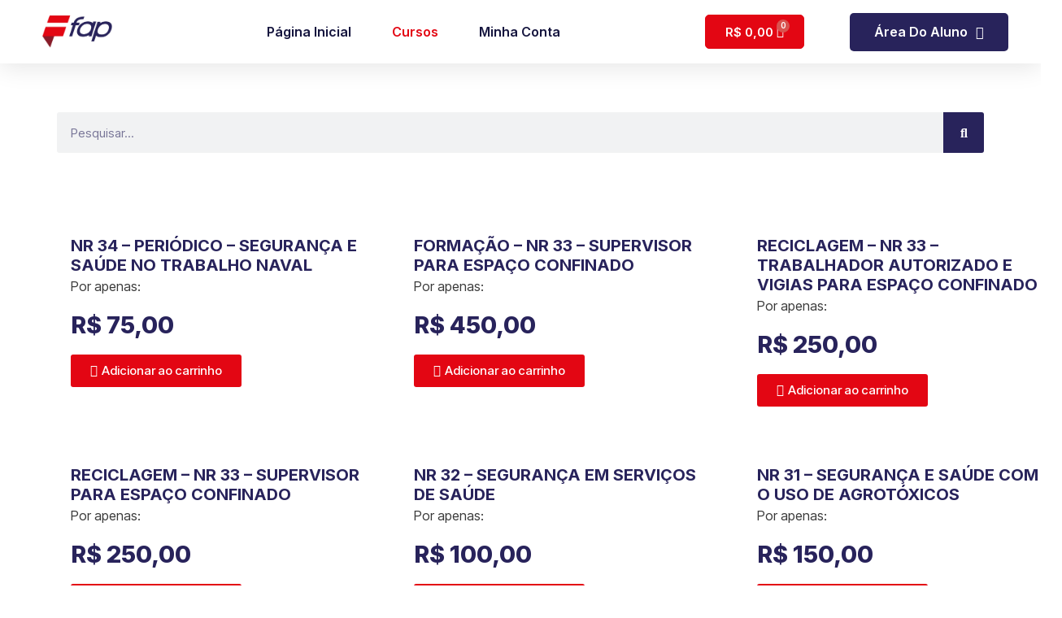

--- FILE ---
content_type: text/html; charset=UTF-8
request_url: https://faptreinamentos-ead.com.br/cursos/2/
body_size: 25832
content:
<!doctype html>
<html lang="en-US">
<head>
	<meta charset="UTF-8">
	<meta name="viewport" content="width=device-width, initial-scale=1">
	<link rel="profile" href="https://gmpg.org/xfn/11">
	<title>Cursos &#8211; Page 2 &#8211; FAP</title>
<meta name='robots' content='max-image-preview:large' />
	<style>img:is([sizes="auto" i], [sizes^="auto," i]) { contain-intrinsic-size: 3000px 1500px }</style>
	<link rel='dns-prefetch' href='//code.jquery.com' />
<link rel="alternate" type="application/rss+xml" title="FAP &raquo; Feed" href="https://faptreinamentos-ead.com.br/feed/" />
<link rel="alternate" type="application/rss+xml" title="FAP &raquo; Comments Feed" href="https://faptreinamentos-ead.com.br/comments/feed/" />
<script>
window._wpemojiSettings = {"baseUrl":"https:\/\/s.w.org\/images\/core\/emoji\/15.0.3\/72x72\/","ext":".png","svgUrl":"https:\/\/s.w.org\/images\/core\/emoji\/15.0.3\/svg\/","svgExt":".svg","source":{"concatemoji":"https:\/\/faptreinamentos-ead.com.br\/wp-includes\/js\/wp-emoji-release.min.js?ver=6.7.4"}};
/*! This file is auto-generated */
!function(i,n){var o,s,e;function c(e){try{var t={supportTests:e,timestamp:(new Date).valueOf()};sessionStorage.setItem(o,JSON.stringify(t))}catch(e){}}function p(e,t,n){e.clearRect(0,0,e.canvas.width,e.canvas.height),e.fillText(t,0,0);var t=new Uint32Array(e.getImageData(0,0,e.canvas.width,e.canvas.height).data),r=(e.clearRect(0,0,e.canvas.width,e.canvas.height),e.fillText(n,0,0),new Uint32Array(e.getImageData(0,0,e.canvas.width,e.canvas.height).data));return t.every(function(e,t){return e===r[t]})}function u(e,t,n){switch(t){case"flag":return n(e,"\ud83c\udff3\ufe0f\u200d\u26a7\ufe0f","\ud83c\udff3\ufe0f\u200b\u26a7\ufe0f")?!1:!n(e,"\ud83c\uddfa\ud83c\uddf3","\ud83c\uddfa\u200b\ud83c\uddf3")&&!n(e,"\ud83c\udff4\udb40\udc67\udb40\udc62\udb40\udc65\udb40\udc6e\udb40\udc67\udb40\udc7f","\ud83c\udff4\u200b\udb40\udc67\u200b\udb40\udc62\u200b\udb40\udc65\u200b\udb40\udc6e\u200b\udb40\udc67\u200b\udb40\udc7f");case"emoji":return!n(e,"\ud83d\udc26\u200d\u2b1b","\ud83d\udc26\u200b\u2b1b")}return!1}function f(e,t,n){var r="undefined"!=typeof WorkerGlobalScope&&self instanceof WorkerGlobalScope?new OffscreenCanvas(300,150):i.createElement("canvas"),a=r.getContext("2d",{willReadFrequently:!0}),o=(a.textBaseline="top",a.font="600 32px Arial",{});return e.forEach(function(e){o[e]=t(a,e,n)}),o}function t(e){var t=i.createElement("script");t.src=e,t.defer=!0,i.head.appendChild(t)}"undefined"!=typeof Promise&&(o="wpEmojiSettingsSupports",s=["flag","emoji"],n.supports={everything:!0,everythingExceptFlag:!0},e=new Promise(function(e){i.addEventListener("DOMContentLoaded",e,{once:!0})}),new Promise(function(t){var n=function(){try{var e=JSON.parse(sessionStorage.getItem(o));if("object"==typeof e&&"number"==typeof e.timestamp&&(new Date).valueOf()<e.timestamp+604800&&"object"==typeof e.supportTests)return e.supportTests}catch(e){}return null}();if(!n){if("undefined"!=typeof Worker&&"undefined"!=typeof OffscreenCanvas&&"undefined"!=typeof URL&&URL.createObjectURL&&"undefined"!=typeof Blob)try{var e="postMessage("+f.toString()+"("+[JSON.stringify(s),u.toString(),p.toString()].join(",")+"));",r=new Blob([e],{type:"text/javascript"}),a=new Worker(URL.createObjectURL(r),{name:"wpTestEmojiSupports"});return void(a.onmessage=function(e){c(n=e.data),a.terminate(),t(n)})}catch(e){}c(n=f(s,u,p))}t(n)}).then(function(e){for(var t in e)n.supports[t]=e[t],n.supports.everything=n.supports.everything&&n.supports[t],"flag"!==t&&(n.supports.everythingExceptFlag=n.supports.everythingExceptFlag&&n.supports[t]);n.supports.everythingExceptFlag=n.supports.everythingExceptFlag&&!n.supports.flag,n.DOMReady=!1,n.readyCallback=function(){n.DOMReady=!0}}).then(function(){return e}).then(function(){var e;n.supports.everything||(n.readyCallback(),(e=n.source||{}).concatemoji?t(e.concatemoji):e.wpemoji&&e.twemoji&&(t(e.twemoji),t(e.wpemoji)))}))}((window,document),window._wpemojiSettings);
</script>

<link rel='stylesheet' id='shopengine-public-css' href='https://faptreinamentos-ead.com.br/wp-content/plugins/shopengine/assets/css/shopengine-public.css?ver=4.5.1' media='all' />
<link rel='stylesheet' id='shopengine-widget-frontend-css' href='https://faptreinamentos-ead.com.br/wp-content/plugins/shopengine/widgets/init/assets/css/widget-frontend.css?ver=4.5.1' media='all' />
<style id='wp-emoji-styles-inline-css'>

	img.wp-smiley, img.emoji {
		display: inline !important;
		border: none !important;
		box-shadow: none !important;
		height: 1em !important;
		width: 1em !important;
		margin: 0 0.07em !important;
		vertical-align: -0.1em !important;
		background: none !important;
		padding: 0 !important;
	}
</style>
<link rel='stylesheet' id='wp-block-library-css' href='https://faptreinamentos-ead.com.br/wp-includes/css/dist/block-library/style.min.css?ver=6.7.4' media='all' />
<link rel='stylesheet' id='xs-front-style-css' href='https://faptreinamentos-ead.com.br/wp-content/plugins/blocks-for-shopengine/assets/css/wp-social-frontend.css?ver=2.3.2' media='all' />
<link rel='stylesheet' id='gutenova-blocks-css' href='https://faptreinamentos-ead.com.br/wp-content/plugins/blocks-for-shopengine/assets/css/gutenova.css?ver=2.3.2' media='all' />
<link rel='stylesheet' id='gutenova-fontawesome-css' href='https://faptreinamentos-ead.com.br/wp-content/plugins/blocks-for-shopengine/assets/css/all.min.css?ver=2.3.2' media='all' />
<link rel='stylesheet' id='shopengine-icon-css' href='https://faptreinamentos-ead.com.br/wp-content/plugins/blocks-for-shopengine/assets/css/shopengine-icon.css?ver=2.3.2' media='all' />
<link rel='stylesheet' id='gutenova-global-css' href='https://faptreinamentos-ead.com.br/wp-content/plugins/blocks-for-shopengine/assets/css/gutenova-global.css?ver=2.3.2' media='all' />
<link rel='stylesheet' id='shopengine-widget-reset-css' href='https://faptreinamentos-ead.com.br/wp-content/plugins/blocks-for-shopengine/assets/css/normalize.css?ver=2.3.2' media='all' />
<link rel='stylesheet' id='gutenova-widget-frontend-css' href='https://faptreinamentos-ead.com.br/wp-content/plugins/blocks-for-shopengine/assets/css/widget-frontend.css?ver=2.3.2' media='all' />
<style id='classic-theme-styles-inline-css'>
/*! This file is auto-generated */
.wp-block-button__link{color:#fff;background-color:#32373c;border-radius:9999px;box-shadow:none;text-decoration:none;padding:calc(.667em + 2px) calc(1.333em + 2px);font-size:1.125em}.wp-block-file__button{background:#32373c;color:#fff;text-decoration:none}
</style>
<style id='global-styles-inline-css'>
:root{--wp--preset--aspect-ratio--square: 1;--wp--preset--aspect-ratio--4-3: 4/3;--wp--preset--aspect-ratio--3-4: 3/4;--wp--preset--aspect-ratio--3-2: 3/2;--wp--preset--aspect-ratio--2-3: 2/3;--wp--preset--aspect-ratio--16-9: 16/9;--wp--preset--aspect-ratio--9-16: 9/16;--wp--preset--color--black: #000000;--wp--preset--color--cyan-bluish-gray: #abb8c3;--wp--preset--color--white: #ffffff;--wp--preset--color--pale-pink: #f78da7;--wp--preset--color--vivid-red: #cf2e2e;--wp--preset--color--luminous-vivid-orange: #ff6900;--wp--preset--color--luminous-vivid-amber: #fcb900;--wp--preset--color--light-green-cyan: #7bdcb5;--wp--preset--color--vivid-green-cyan: #00d084;--wp--preset--color--pale-cyan-blue: #8ed1fc;--wp--preset--color--vivid-cyan-blue: #0693e3;--wp--preset--color--vivid-purple: #9b51e0;--wp--preset--gradient--vivid-cyan-blue-to-vivid-purple: linear-gradient(135deg,rgba(6,147,227,1) 0%,rgb(155,81,224) 100%);--wp--preset--gradient--light-green-cyan-to-vivid-green-cyan: linear-gradient(135deg,rgb(122,220,180) 0%,rgb(0,208,130) 100%);--wp--preset--gradient--luminous-vivid-amber-to-luminous-vivid-orange: linear-gradient(135deg,rgba(252,185,0,1) 0%,rgba(255,105,0,1) 100%);--wp--preset--gradient--luminous-vivid-orange-to-vivid-red: linear-gradient(135deg,rgba(255,105,0,1) 0%,rgb(207,46,46) 100%);--wp--preset--gradient--very-light-gray-to-cyan-bluish-gray: linear-gradient(135deg,rgb(238,238,238) 0%,rgb(169,184,195) 100%);--wp--preset--gradient--cool-to-warm-spectrum: linear-gradient(135deg,rgb(74,234,220) 0%,rgb(151,120,209) 20%,rgb(207,42,186) 40%,rgb(238,44,130) 60%,rgb(251,105,98) 80%,rgb(254,248,76) 100%);--wp--preset--gradient--blush-light-purple: linear-gradient(135deg,rgb(255,206,236) 0%,rgb(152,150,240) 100%);--wp--preset--gradient--blush-bordeaux: linear-gradient(135deg,rgb(254,205,165) 0%,rgb(254,45,45) 50%,rgb(107,0,62) 100%);--wp--preset--gradient--luminous-dusk: linear-gradient(135deg,rgb(255,203,112) 0%,rgb(199,81,192) 50%,rgb(65,88,208) 100%);--wp--preset--gradient--pale-ocean: linear-gradient(135deg,rgb(255,245,203) 0%,rgb(182,227,212) 50%,rgb(51,167,181) 100%);--wp--preset--gradient--electric-grass: linear-gradient(135deg,rgb(202,248,128) 0%,rgb(113,206,126) 100%);--wp--preset--gradient--midnight: linear-gradient(135deg,rgb(2,3,129) 0%,rgb(40,116,252) 100%);--wp--preset--font-size--small: 13px;--wp--preset--font-size--medium: 20px;--wp--preset--font-size--large: 36px;--wp--preset--font-size--x-large: 42px;--wp--preset--spacing--20: 0.44rem;--wp--preset--spacing--30: 0.67rem;--wp--preset--spacing--40: 1rem;--wp--preset--spacing--50: 1.5rem;--wp--preset--spacing--60: 2.25rem;--wp--preset--spacing--70: 3.38rem;--wp--preset--spacing--80: 5.06rem;--wp--preset--shadow--natural: 6px 6px 9px rgba(0, 0, 0, 0.2);--wp--preset--shadow--deep: 12px 12px 50px rgba(0, 0, 0, 0.4);--wp--preset--shadow--sharp: 6px 6px 0px rgba(0, 0, 0, 0.2);--wp--preset--shadow--outlined: 6px 6px 0px -3px rgba(255, 255, 255, 1), 6px 6px rgba(0, 0, 0, 1);--wp--preset--shadow--crisp: 6px 6px 0px rgba(0, 0, 0, 1);}:where(.is-layout-flex){gap: 0.5em;}:where(.is-layout-grid){gap: 0.5em;}body .is-layout-flex{display: flex;}.is-layout-flex{flex-wrap: wrap;align-items: center;}.is-layout-flex > :is(*, div){margin: 0;}body .is-layout-grid{display: grid;}.is-layout-grid > :is(*, div){margin: 0;}:where(.wp-block-columns.is-layout-flex){gap: 2em;}:where(.wp-block-columns.is-layout-grid){gap: 2em;}:where(.wp-block-post-template.is-layout-flex){gap: 1.25em;}:where(.wp-block-post-template.is-layout-grid){gap: 1.25em;}.has-black-color{color: var(--wp--preset--color--black) !important;}.has-cyan-bluish-gray-color{color: var(--wp--preset--color--cyan-bluish-gray) !important;}.has-white-color{color: var(--wp--preset--color--white) !important;}.has-pale-pink-color{color: var(--wp--preset--color--pale-pink) !important;}.has-vivid-red-color{color: var(--wp--preset--color--vivid-red) !important;}.has-luminous-vivid-orange-color{color: var(--wp--preset--color--luminous-vivid-orange) !important;}.has-luminous-vivid-amber-color{color: var(--wp--preset--color--luminous-vivid-amber) !important;}.has-light-green-cyan-color{color: var(--wp--preset--color--light-green-cyan) !important;}.has-vivid-green-cyan-color{color: var(--wp--preset--color--vivid-green-cyan) !important;}.has-pale-cyan-blue-color{color: var(--wp--preset--color--pale-cyan-blue) !important;}.has-vivid-cyan-blue-color{color: var(--wp--preset--color--vivid-cyan-blue) !important;}.has-vivid-purple-color{color: var(--wp--preset--color--vivid-purple) !important;}.has-black-background-color{background-color: var(--wp--preset--color--black) !important;}.has-cyan-bluish-gray-background-color{background-color: var(--wp--preset--color--cyan-bluish-gray) !important;}.has-white-background-color{background-color: var(--wp--preset--color--white) !important;}.has-pale-pink-background-color{background-color: var(--wp--preset--color--pale-pink) !important;}.has-vivid-red-background-color{background-color: var(--wp--preset--color--vivid-red) !important;}.has-luminous-vivid-orange-background-color{background-color: var(--wp--preset--color--luminous-vivid-orange) !important;}.has-luminous-vivid-amber-background-color{background-color: var(--wp--preset--color--luminous-vivid-amber) !important;}.has-light-green-cyan-background-color{background-color: var(--wp--preset--color--light-green-cyan) !important;}.has-vivid-green-cyan-background-color{background-color: var(--wp--preset--color--vivid-green-cyan) !important;}.has-pale-cyan-blue-background-color{background-color: var(--wp--preset--color--pale-cyan-blue) !important;}.has-vivid-cyan-blue-background-color{background-color: var(--wp--preset--color--vivid-cyan-blue) !important;}.has-vivid-purple-background-color{background-color: var(--wp--preset--color--vivid-purple) !important;}.has-black-border-color{border-color: var(--wp--preset--color--black) !important;}.has-cyan-bluish-gray-border-color{border-color: var(--wp--preset--color--cyan-bluish-gray) !important;}.has-white-border-color{border-color: var(--wp--preset--color--white) !important;}.has-pale-pink-border-color{border-color: var(--wp--preset--color--pale-pink) !important;}.has-vivid-red-border-color{border-color: var(--wp--preset--color--vivid-red) !important;}.has-luminous-vivid-orange-border-color{border-color: var(--wp--preset--color--luminous-vivid-orange) !important;}.has-luminous-vivid-amber-border-color{border-color: var(--wp--preset--color--luminous-vivid-amber) !important;}.has-light-green-cyan-border-color{border-color: var(--wp--preset--color--light-green-cyan) !important;}.has-vivid-green-cyan-border-color{border-color: var(--wp--preset--color--vivid-green-cyan) !important;}.has-pale-cyan-blue-border-color{border-color: var(--wp--preset--color--pale-cyan-blue) !important;}.has-vivid-cyan-blue-border-color{border-color: var(--wp--preset--color--vivid-cyan-blue) !important;}.has-vivid-purple-border-color{border-color: var(--wp--preset--color--vivid-purple) !important;}.has-vivid-cyan-blue-to-vivid-purple-gradient-background{background: var(--wp--preset--gradient--vivid-cyan-blue-to-vivid-purple) !important;}.has-light-green-cyan-to-vivid-green-cyan-gradient-background{background: var(--wp--preset--gradient--light-green-cyan-to-vivid-green-cyan) !important;}.has-luminous-vivid-amber-to-luminous-vivid-orange-gradient-background{background: var(--wp--preset--gradient--luminous-vivid-amber-to-luminous-vivid-orange) !important;}.has-luminous-vivid-orange-to-vivid-red-gradient-background{background: var(--wp--preset--gradient--luminous-vivid-orange-to-vivid-red) !important;}.has-very-light-gray-to-cyan-bluish-gray-gradient-background{background: var(--wp--preset--gradient--very-light-gray-to-cyan-bluish-gray) !important;}.has-cool-to-warm-spectrum-gradient-background{background: var(--wp--preset--gradient--cool-to-warm-spectrum) !important;}.has-blush-light-purple-gradient-background{background: var(--wp--preset--gradient--blush-light-purple) !important;}.has-blush-bordeaux-gradient-background{background: var(--wp--preset--gradient--blush-bordeaux) !important;}.has-luminous-dusk-gradient-background{background: var(--wp--preset--gradient--luminous-dusk) !important;}.has-pale-ocean-gradient-background{background: var(--wp--preset--gradient--pale-ocean) !important;}.has-electric-grass-gradient-background{background: var(--wp--preset--gradient--electric-grass) !important;}.has-midnight-gradient-background{background: var(--wp--preset--gradient--midnight) !important;}.has-small-font-size{font-size: var(--wp--preset--font-size--small) !important;}.has-medium-font-size{font-size: var(--wp--preset--font-size--medium) !important;}.has-large-font-size{font-size: var(--wp--preset--font-size--large) !important;}.has-x-large-font-size{font-size: var(--wp--preset--font-size--x-large) !important;}
:where(.wp-block-post-template.is-layout-flex){gap: 1.25em;}:where(.wp-block-post-template.is-layout-grid){gap: 1.25em;}
:where(.wp-block-columns.is-layout-flex){gap: 2em;}:where(.wp-block-columns.is-layout-grid){gap: 2em;}
:root :where(.wp-block-pullquote){font-size: 1.5em;line-height: 1.6;}
</style>
<link rel='stylesheet' id='jquery-ui-style-css' href='https://code.jquery.com/ui/1.12.1/themes/base/jquery-ui.css?ver=6.7.4' media='all' />
<link rel='stylesheet' id='lmsace-connect-style-css' href='https://faptreinamentos-ead.com.br/wp-content/plugins/lmsace-connect/styles.css?ver=6.7.4' media='all' />
<link rel='stylesheet' id='woodecor-front-stylesheet-css' href='https://faptreinamentos-ead.com.br/wp-content/plugins/order-auto-complete-for-woocommerce/assets/css/style.css?ver=6.7.4' media='all' />
<link rel='stylesheet' id='woocommerce-layout-css' href='https://faptreinamentos-ead.com.br/wp-content/plugins/woocommerce/assets/css/woocommerce-layout.css?ver=8.2.4' media='all' />
<link rel='stylesheet' id='woocommerce-smallscreen-css' href='https://faptreinamentos-ead.com.br/wp-content/plugins/woocommerce/assets/css/woocommerce-smallscreen.css?ver=8.2.4' media='only screen and (max-width: 768px)' />
<link rel='stylesheet' id='woocommerce-general-css' href='https://faptreinamentos-ead.com.br/wp-content/plugins/woocommerce/assets/css/woocommerce.css?ver=8.2.4' media='all' />
<style id='woocommerce-inline-inline-css'>
.woocommerce form .form-row .required { visibility: visible; }
</style>
<link rel='stylesheet' id='woocommerce-mercadopago-global-css-css' href='https://faptreinamentos-ead.com.br/wp-content/plugins/woocommerce-mercadopago/includes/../assets/css/global.min.css?ver=6.9.3' media='all' />
<link rel='stylesheet' id='hello-elementor-css' href='https://faptreinamentos-ead.com.br/wp-content/themes/hello-elementor/style.min.css?ver=2.9.0' media='all' />
<link rel='stylesheet' id='hello-elementor-theme-style-css' href='https://faptreinamentos-ead.com.br/wp-content/themes/hello-elementor/theme.min.css?ver=2.9.0' media='all' />
<link rel='stylesheet' id='elementor-frontend-css' href='https://faptreinamentos-ead.com.br/wp-content/plugins/elementor/assets/css/frontend-lite.min.css?ver=3.16.6' media='all' />
<link rel='stylesheet' id='elementor-post-5-css' href='https://faptreinamentos-ead.com.br/wp-content/uploads/elementor/css/post-5.css?ver=1735755543' media='all' />
<link rel='stylesheet' id='elementor-icons-css' href='https://faptreinamentos-ead.com.br/wp-content/plugins/elementor/assets/lib/eicons/css/elementor-icons.min.css?ver=5.23.0' media='all' />
<link rel='stylesheet' id='swiper-css' href='https://faptreinamentos-ead.com.br/wp-content/plugins/elementor/assets/lib/swiper/v8/css/swiper.min.css?ver=8.4.5' media='all' />
<link rel='stylesheet' id='elementor-pro-css' href='https://faptreinamentos-ead.com.br/wp-content/plugins/elementor-pro/assets/css/frontend-lite.min.css?ver=3.16.2' media='all' />
<link rel='stylesheet' id='elementor-global-css' href='https://faptreinamentos-ead.com.br/wp-content/uploads/elementor/css/global.css?ver=1735755544' media='all' />
<link rel='stylesheet' id='elementor-post-127-css' href='https://faptreinamentos-ead.com.br/wp-content/uploads/elementor/css/post-127.css?ver=1735755546' media='all' />
<link rel='stylesheet' id='elementor-post-132-css' href='https://faptreinamentos-ead.com.br/wp-content/uploads/elementor/css/post-132.css?ver=1735755544' media='all' />
<link rel='stylesheet' id='elementor-post-144-css' href='https://faptreinamentos-ead.com.br/wp-content/uploads/elementor/css/post-144.css?ver=1735755544' media='all' />
<link rel='stylesheet' id='shopengine-modal-styles-css' href='https://faptreinamentos-ead.com.br/wp-content/plugins/shopengine/assets/css/shopengine-modal.css?ver=4.5.1' media='all' />
<link rel='stylesheet' id='wp-color-picker-css' href='https://faptreinamentos-ead.com.br/wp-admin/css/color-picker.min.css?ver=6.7.4' media='all' />
<link rel='stylesheet' id='shopengine-swatches-loop-css-css' href='https://faptreinamentos-ead.com.br/wp-content/plugins/shopengine/modules/swatches/loop-product-support/assets/swatches.css?ver=1769010812' media='all' />
<link rel='stylesheet' id='shopengine-wishlist-css' href='https://faptreinamentos-ead.com.br/wp-content/plugins/shopengine/modules/wishlist/assets/css/wishlist.css?ver=4.5.1' media='all' />
<link rel='stylesheet' id='shopengine-comparison-css' href='https://faptreinamentos-ead.com.br/wp-content/plugins/shopengine/modules/comparison/assets/css/comparison.css?ver=6.7.4' media='all' />
<link rel='stylesheet' id='shopengine-css-front-css' href='https://faptreinamentos-ead.com.br/wp-content/plugins/shopengine/modules/swatches/assets/css/frontend.css?ver=4.5.1' media='all' />
<link rel='stylesheet' id='google-fonts-1-css' href='https://fonts.googleapis.com/css?family=Inter%3A100%2C100italic%2C200%2C200italic%2C300%2C300italic%2C400%2C400italic%2C500%2C500italic%2C600%2C600italic%2C700%2C700italic%2C800%2C800italic%2C900%2C900italic%7CInter+Tight%3A100%2C100italic%2C200%2C200italic%2C300%2C300italic%2C400%2C400italic%2C500%2C500italic%2C600%2C600italic%2C700%2C700italic%2C800%2C800italic%2C900%2C900italic%7CMontserrat%3A100%2C100italic%2C200%2C200italic%2C300%2C300italic%2C400%2C400italic%2C500%2C500italic%2C600%2C600italic%2C700%2C700italic%2C800%2C800italic%2C900%2C900italic&#038;display=swap&#038;ver=6.7.4' media='all' />
<link rel='stylesheet' id='elementor-icons-shared-0-css' href='https://faptreinamentos-ead.com.br/wp-content/plugins/elementor/assets/lib/font-awesome/css/fontawesome.min.css?ver=5.15.3' media='all' />
<link rel='stylesheet' id='elementor-icons-fa-solid-css' href='https://faptreinamentos-ead.com.br/wp-content/plugins/elementor/assets/lib/font-awesome/css/solid.min.css?ver=5.15.3' media='all' />
<link rel='stylesheet' id='elementor-icons-fa-brands-css' href='https://faptreinamentos-ead.com.br/wp-content/plugins/elementor/assets/lib/font-awesome/css/brands.min.css?ver=5.15.3' media='all' />
<link rel="preconnect" href="https://fonts.gstatic.com/" crossorigin><script src="https://faptreinamentos-ead.com.br/wp-includes/js/jquery/jquery.min.js?ver=3.7.1" id="jquery-core-js"></script>
<script src="https://faptreinamentos-ead.com.br/wp-includes/js/jquery/jquery-migrate.min.js?ver=3.4.1" id="jquery-migrate-js"></script>
<script src="https://faptreinamentos-ead.com.br/wp-content/plugins/shopengine/assets/js/shopengine-modal.js?ver=4.5.1" id="shopengine-modal-script-js"></script>
<script id="shopengine-quickview-js-extra">
var shopEngineQuickView = {"rest_nonce":"a4fa986aba"};
</script>
<script src="https://faptreinamentos-ead.com.br/wp-content/plugins/shopengine/modules/quick-view/assets/js/script.js?ver=6.7.4" id="shopengine-quickview-js"></script>
<script id="shopengine-wishlist-js-extra">
var shopEngineWishlist = {"product_id":"127","resturl":"https:\/\/faptreinamentos-ead.com.br\/wp-json\/","isLoggedIn":"","rest_nonce":"a4fa986aba","wishlist_position":"bottom-right","wishlist_added_notice":"Your product is added to wishlist","wishlist_removed_notice":"Your product is removed from wishlist"};
</script>
<script src="https://faptreinamentos-ead.com.br/wp-content/plugins/shopengine/modules/wishlist/assets/js/wishlist.js?ver=6.7.4" id="shopengine-wishlist-js"></script>
<link rel="https://api.w.org/" href="https://faptreinamentos-ead.com.br/wp-json/" /><link rel="alternate" title="JSON" type="application/json" href="https://faptreinamentos-ead.com.br/wp-json/wp/v2/pages/127" /><link rel="EditURI" type="application/rsd+xml" title="RSD" href="https://faptreinamentos-ead.com.br/xmlrpc.php?rsd" />
<meta name="generator" content="WordPress 6.7.4" />
<meta name="generator" content="WooCommerce 8.2.4" />
<link rel="canonical" href="https://faptreinamentos-ead.com.br/cursos/2/" />
<link rel='shortlink' href='https://faptreinamentos-ead.com.br/?p=127' />
<link rel="alternate" title="oEmbed (JSON)" type="application/json+oembed" href="https://faptreinamentos-ead.com.br/wp-json/oembed/1.0/embed?url=https%3A%2F%2Ffaptreinamentos-ead.com.br%2Fcursos%2F" />
<link rel="alternate" title="oEmbed (XML)" type="text/xml+oembed" href="https://faptreinamentos-ead.com.br/wp-json/oembed/1.0/embed?url=https%3A%2F%2Ffaptreinamentos-ead.com.br%2Fcursos%2F&#038;format=xml" />
	<noscript><style>.woocommerce-product-gallery{ opacity: 1 !important; }</style></noscript>
	<meta name="generator" content="Elementor 3.16.6; features: e_dom_optimization, e_optimized_assets_loading, e_optimized_css_loading, additional_custom_breakpoints; settings: css_print_method-external, google_font-enabled, font_display-swap">
</head>
<body class="page-template page-template-elementor_header_footer page page-id-127 paged-2 page-paged-2 theme-hello-elementor woocommerce-no-js elementor-default elementor-template-full-width elementor-kit-5 elementor-page elementor-page-127">


<a class="skip-link screen-reader-text" href="#content">Skip to content</a>

		<header data-elementor-type="header" data-elementor-id="132" class="elementor elementor-132 elementor-location-header" data-elementor-post-type="elementor_library">
						<div class="elementor-element elementor-element-27fc94a2 e-con-full e-flex e-con e-parent" data-id="27fc94a2" data-element_type="container" id="header_pop" data-settings="{&quot;content_width&quot;:&quot;full&quot;,&quot;sticky&quot;:&quot;top&quot;,&quot;sticky_on&quot;:[&quot;desktop&quot;,&quot;tablet&quot;,&quot;mobile&quot;],&quot;sticky_offset&quot;:0,&quot;sticky_effects_offset&quot;:0}" data-core-v316-plus="true">
		<div class="elementor-element elementor-element-4904e6ba e-flex e-con-boxed e-con e-child" data-id="4904e6ba" data-element_type="container" data-settings="{&quot;background_background&quot;:&quot;classic&quot;,&quot;content_width&quot;:&quot;boxed&quot;}">
					<div class="e-con-inner">
				<div class="elementor-element elementor-element-477e33de elementor-widget elementor-widget-image" data-id="477e33de" data-element_type="widget" data-widget_type="image.default">
				<div class="elementor-widget-container">
			<style>/*! elementor - v3.16.0 - 17-10-2023 */
.elementor-widget-image{text-align:center}.elementor-widget-image a{display:inline-block}.elementor-widget-image a img[src$=".svg"]{width:48px}.elementor-widget-image img{vertical-align:middle;display:inline-block}</style>													<a href="https://faptreinamentos-ead.com.br">
							<img width="800" height="373" src="https://faptreinamentos-ead.com.br/wp-content/uploads/2023/10/toque-5-2-1024x477.png" class="attachment-large size-large wp-image-135" alt="" srcset="https://faptreinamentos-ead.com.br/wp-content/uploads/2023/10/toque-5-2-1024x477.png 1024w, https://faptreinamentos-ead.com.br/wp-content/uploads/2023/10/toque-5-2-300x140.png 300w, https://faptreinamentos-ead.com.br/wp-content/uploads/2023/10/toque-5-2-768x358.png 768w, https://faptreinamentos-ead.com.br/wp-content/uploads/2023/10/toque-5-2-1536x715.png 1536w, https://faptreinamentos-ead.com.br/wp-content/uploads/2023/10/toque-5-2-2048x953.png 2048w, https://faptreinamentos-ead.com.br/wp-content/uploads/2023/10/toque-5-2-1320x614.png 1320w, https://faptreinamentos-ead.com.br/wp-content/uploads/2023/10/toque-5-2-600x279.png 600w" sizes="(max-width: 800px) 100vw, 800px" />								</a>
															</div>
				</div>
				<div class="elementor-element elementor-element-3e46f0fd elementor-nav-menu__align-center elementor-nav-menu--stretch elementor-nav-menu__text-align-center elementor-nav-menu--dropdown-tablet elementor-nav-menu--toggle elementor-nav-menu--burger elementor-widget elementor-widget-nav-menu" data-id="3e46f0fd" data-element_type="widget" data-settings="{&quot;full_width&quot;:&quot;stretch&quot;,&quot;layout&quot;:&quot;horizontal&quot;,&quot;submenu_icon&quot;:{&quot;value&quot;:&quot;&lt;i class=\&quot;fas fa-caret-down\&quot;&gt;&lt;\/i&gt;&quot;,&quot;library&quot;:&quot;fa-solid&quot;},&quot;toggle&quot;:&quot;burger&quot;}" data-widget_type="nav-menu.default">
				<div class="elementor-widget-container">
			<link rel="stylesheet" href="https://faptreinamentos-ead.com.br/wp-content/plugins/elementor-pro/assets/css/widget-nav-menu.min.css">			<nav class="elementor-nav-menu--main elementor-nav-menu__container elementor-nav-menu--layout-horizontal e--pointer-underline e--animation-fade">
				<ul id="menu-1-3e46f0fd" class="elementor-nav-menu"><li class="menu-item menu-item-type-post_type menu-item-object-page menu-item-home menu-item-131"><a href="https://faptreinamentos-ead.com.br/" class="elementor-item">Página Inicial</a></li>
<li class="menu-item menu-item-type-post_type menu-item-object-page current-menu-item page_item page-item-127 current_page_item menu-item-129"><a href="https://faptreinamentos-ead.com.br/cursos/" aria-current="page" class="elementor-item elementor-item-active">Cursos</a></li>
<li class="menu-item menu-item-type-post_type menu-item-object-page menu-item-130"><a href="https://faptreinamentos-ead.com.br/minha-conta/" class="elementor-item">Minha conta</a></li>
</ul>			</nav>
					<div class="elementor-menu-toggle" role="button" tabindex="0" aria-label="Menu Toggle" aria-expanded="false">
			<i aria-hidden="true" role="presentation" class="elementor-menu-toggle__icon--open eicon-menu-bar"></i><i aria-hidden="true" role="presentation" class="elementor-menu-toggle__icon--close eicon-close"></i>			<span class="elementor-screen-only">Menu</span>
		</div>
					<nav class="elementor-nav-menu--dropdown elementor-nav-menu__container" aria-hidden="true">
				<ul id="menu-2-3e46f0fd" class="elementor-nav-menu"><li class="menu-item menu-item-type-post_type menu-item-object-page menu-item-home menu-item-131"><a href="https://faptreinamentos-ead.com.br/" class="elementor-item" tabindex="-1">Página Inicial</a></li>
<li class="menu-item menu-item-type-post_type menu-item-object-page current-menu-item page_item page-item-127 current_page_item menu-item-129"><a href="https://faptreinamentos-ead.com.br/cursos/" aria-current="page" class="elementor-item elementor-item-active" tabindex="-1">Cursos</a></li>
<li class="menu-item menu-item-type-post_type menu-item-object-page menu-item-130"><a href="https://faptreinamentos-ead.com.br/minha-conta/" class="elementor-item" tabindex="-1">Minha conta</a></li>
</ul>			</nav>
				</div>
				</div>
				<div class="elementor-element elementor-element-e42909c toggle-icon--cart-medium elementor-menu-cart--items-indicator-bubble elementor-menu-cart--show-subtotal-yes elementor-menu-cart--cart-type-side-cart elementor-menu-cart--show-remove-button-yes elementor-widget elementor-widget-woocommerce-menu-cart" data-id="e42909c" data-element_type="widget" data-settings="{&quot;automatically_open_cart&quot;:&quot;yes&quot;,&quot;cart_type&quot;:&quot;side-cart&quot;,&quot;open_cart&quot;:&quot;click&quot;}" data-widget_type="woocommerce-menu-cart.default">
				<div class="elementor-widget-container">
			<link rel="stylesheet" href="https://faptreinamentos-ead.com.br/wp-content/plugins/elementor-pro/assets/css/widget-woocommerce.min.css">		<div class="elementor-menu-cart__wrapper">
							<div class="elementor-menu-cart__toggle_wrapper">
					<div class="elementor-menu-cart__container elementor-lightbox" aria-hidden="true">
						<div class="elementor-menu-cart__main" aria-hidden="true">
									<div class="elementor-menu-cart__close-button">
					</div>
									<div class="widget_shopping_cart_content">
															</div>
						</div>
					</div>
							<div class="elementor-menu-cart__toggle elementor-button-wrapper">
			<a id="elementor-menu-cart__toggle_button" href="#" class="elementor-menu-cart__toggle_button elementor-button elementor-size-sm" aria-expanded="false">
				<span class="elementor-button-text"><span class="woocommerce-Price-amount amount"><bdi><span class="woocommerce-Price-currencySymbol">&#82;&#36;</span>&nbsp;0,00</bdi></span></span>
				<span class="elementor-button-icon">
					<span class="elementor-button-icon-qty" data-counter="0">0</span>
					<i class="eicon-cart-medium"></i>					<span class="elementor-screen-only">Cart</span>
				</span>
			</a>
		</div>
						</div>
					</div> <!-- close elementor-menu-cart__wrapper -->
				</div>
				</div>
				<div class="elementor-element elementor-element-14a452d9 elementor-align-right elementor-hidden-phone elementor-widget elementor-widget-button" data-id="14a452d9" data-element_type="widget" data-widget_type="button.default">
				<div class="elementor-widget-container">
					<div class="elementor-button-wrapper">
			<a class="elementor-button elementor-button-link elementor-size-md" href="http://ead.faptreinamentos-ead.com.br">
						<span class="elementor-button-content-wrapper">
						<span class="elementor-button-icon elementor-align-icon-right">
				<i aria-hidden="true" class="fas fa-user-friends"></i>			</span>
						<span class="elementor-button-text">Área do Aluno</span>
		</span>
					</a>
		</div>
				</div>
				</div>
					</div>
				</div>
				</div>
						</header>
				<div data-elementor-type="wp-page" data-elementor-id="127" class="elementor elementor-127" data-elementor-post-type="page">
							<div class="elementor-element elementor-element-a5d9462 e-flex e-con-boxed e-con e-parent" data-id="a5d9462" data-element_type="container" data-settings="{&quot;content_width&quot;:&quot;boxed&quot;}" data-core-v316-plus="true">
					<div class="e-con-inner">
				<div class="elementor-element elementor-element-9ef0d96 elementor-widget elementor-widget-spacer" data-id="9ef0d96" data-element_type="widget" data-widget_type="spacer.default">
				<div class="elementor-widget-container">
			<style>/*! elementor - v3.16.0 - 17-10-2023 */
.elementor-column .elementor-spacer-inner{height:var(--spacer-size)}.e-con{--container-widget-width:100%}.e-con-inner>.elementor-widget-spacer,.e-con>.elementor-widget-spacer{width:var(--container-widget-width,var(--spacer-size));--align-self:var(--container-widget-align-self,initial);--flex-shrink:0}.e-con-inner>.elementor-widget-spacer>.elementor-widget-container,.e-con>.elementor-widget-spacer>.elementor-widget-container{height:100%;width:100%}.e-con-inner>.elementor-widget-spacer>.elementor-widget-container>.elementor-spacer,.e-con>.elementor-widget-spacer>.elementor-widget-container>.elementor-spacer{height:100%}.e-con-inner>.elementor-widget-spacer>.elementor-widget-container>.elementor-spacer>.elementor-spacer-inner,.e-con>.elementor-widget-spacer>.elementor-widget-container>.elementor-spacer>.elementor-spacer-inner{height:var(--container-widget-height,var(--spacer-size))}.e-con-inner>.elementor-widget-spacer.elementor-widget-empty,.e-con>.elementor-widget-spacer.elementor-widget-empty{position:relative;min-height:22px;min-width:22px}.e-con-inner>.elementor-widget-spacer.elementor-widget-empty .elementor-widget-empty-icon,.e-con>.elementor-widget-spacer.elementor-widget-empty .elementor-widget-empty-icon{position:absolute;top:0;bottom:0;left:0;right:0;margin:auto;padding:0;width:22px;height:22px}</style>		<div class="elementor-spacer">
			<div class="elementor-spacer-inner"></div>
		</div>
				</div>
				</div>
				<div class="elementor-element elementor-element-0e51699 elementor-search-form--skin-classic elementor-search-form--button-type-icon elementor-search-form--icon-search elementor-widget elementor-widget-search-form" data-id="0e51699" data-element_type="widget" data-settings="{&quot;skin&quot;:&quot;classic&quot;}" data-widget_type="search-form.default">
				<div class="elementor-widget-container">
			<link rel="stylesheet" href="https://faptreinamentos-ead.com.br/wp-content/plugins/elementor-pro/assets/css/widget-theme-elements.min.css">		<form class="elementor-search-form" action="https://faptreinamentos-ead.com.br" method="get" role="search">
									<div class="elementor-search-form__container">
				<label class="elementor-screen-only" for="elementor-search-form-0e51699">Search</label>

				
				<input id="elementor-search-form-0e51699" placeholder="Pesquisar..." class="elementor-search-form__input" type="search" name="s" value="">
				
									<button class="elementor-search-form__submit" type="submit" aria-label="Search">
													<i aria-hidden="true" class="fas fa-search"></i>							<span class="elementor-screen-only">Search</span>
											</button>
				
							</div>
		</form>
				</div>
				</div>
				<div class="elementor-element elementor-element-14f816e elementor-widget elementor-widget-spacer" data-id="14f816e" data-element_type="widget" data-widget_type="spacer.default">
				<div class="elementor-widget-container">
					<div class="elementor-spacer">
			<div class="elementor-spacer-inner"></div>
		</div>
				</div>
				</div>
					</div>
				</div>
		<div class="elementor-element elementor-element-50eea22 e-flex e-con-boxed e-con e-parent" data-id="50eea22" data-element_type="container" data-settings="{&quot;content_width&quot;:&quot;boxed&quot;}" data-core-v316-plus="true">
					<div class="e-con-inner">
				<div class="woocommerce elementor-element elementor-element-c59fd41 elementor-grid-3 elementor-grid-tablet-2 elementor-grid-mobile-1 elementor-widget elementor-widget-loop-grid" data-id="c59fd41" data-element_type="widget" data-settings="{&quot;_skin&quot;:&quot;product&quot;,&quot;template_id&quot;:&quot;212&quot;,&quot;pagination_type&quot;:&quot;numbers_and_prev_next&quot;,&quot;columns&quot;:&quot;3&quot;,&quot;columns_tablet&quot;:&quot;2&quot;,&quot;columns_mobile&quot;:&quot;1&quot;,&quot;edit_handle_selector&quot;:&quot;[data-elementor-type=\&quot;loop-item\&quot;]&quot;,&quot;row_gap&quot;:{&quot;unit&quot;:&quot;px&quot;,&quot;size&quot;:&quot;&quot;,&quot;sizes&quot;:[]},&quot;row_gap_tablet&quot;:{&quot;unit&quot;:&quot;px&quot;,&quot;size&quot;:&quot;&quot;,&quot;sizes&quot;:[]},&quot;row_gap_mobile&quot;:{&quot;unit&quot;:&quot;px&quot;,&quot;size&quot;:&quot;&quot;,&quot;sizes&quot;:[]}}" data-widget_type="loop-grid.product">
				<div class="elementor-widget-container">
			<link rel="stylesheet" href="https://faptreinamentos-ead.com.br/wp-content/plugins/elementor-pro/assets/css/widget-loop-builder.min.css">		<div class="elementor-loop-container elementor-grid">
		<style id="loop-212">.elementor-212 .elementor-element.elementor-element-39ea6ec{--display:flex;--flex-direction:column;--container-widget-width:100%;--container-widget-height:initial;--container-widget-flex-grow:0;--container-widget-align-self:initial;--background-transition:0.3s;}.elementor-212 .elementor-element.elementor-element-357d898 .elementor-heading-title{color:var( --e-global-color-secondary );font-family:"Inter", Sans-serif;font-size:20px;font-weight:700;}.elementor-212 .elementor-element.elementor-element-357d898 > .elementor-widget-container{margin:0px 0px 0px 7px;}.elementor-212 .elementor-element.elementor-element-095cbd8{color:var( --e-global-color-accent );}.elementor-212 .elementor-element.elementor-element-095cbd8 > .elementor-widget-container{margin:0px 0px 0px 7px;}.woocommerce .elementor-212 .elementor-element.elementor-element-00f4c2f .price{color:var( --e-global-color-secondary );font-family:"Inter", Sans-serif;font-size:29px;font-weight:800;}.woocommerce .elementor-212 .elementor-element.elementor-element-00f4c2f .price ins{color:var( --e-global-color-secondary );}.elementor-212 .elementor-element.elementor-element-00f4c2f > .elementor-widget-container{margin:0px 0px 0px 7px;}.elementor-212 .elementor-element.elementor-element-740805b .elementor-button{background-color:var( --e-global-color-primary );}.elementor-212 .elementor-element.elementor-element-740805b .elementor-button:hover, .elementor-212 .elementor-element.elementor-element-740805b .elementor-button:focus{background-color:var( --e-global-color-secondary );}.elementor-212 .elementor-element.elementor-element-740805b > .elementor-widget-container{margin:0px 0px 0px 7px;}</style>		<div data-elementor-type="loop-item" data-elementor-id="212" class="elementor elementor-212 e-loop-item e-loop-item-88 post-88 product type-product status-publish has-post-thumbnail product_cat-sem-categoria first instock virtual purchasable product-type-simple" data-elementor-post-type="elementor_library" data-custom-edit-handle="1">
						<div class="elementor-element elementor-element-39ea6ec e-flex e-con-boxed e-con e-parent" data-id="39ea6ec" data-element_type="container" data-settings="{&quot;content_width&quot;:&quot;boxed&quot;}" data-core-v316-plus="true">
					<div class="e-con-inner">
				<div class="elementor-element elementor-element-5b6b19a elementor-widget elementor-widget-theme-post-featured-image elementor-widget-image" data-id="5b6b19a" data-element_type="widget" data-widget_type="theme-post-featured-image.default">
				<div class="elementor-widget-container">
																<a href="https://faptreinamentos-ead.com.br/produto/nr-34-periodico-seguranca-e-saude-no-trabalho-naval/">
							<img decoding="async" width="372" height="401" src="https://faptreinamentos-ead.com.br/wp-content/uploads/2023/10/NR_34_-_PERIÓDICO_-_SEGURANÇA_E_SAÚDE_NO_TRABALHO_NAVAL.png" class="attachment-large size-large wp-image-89" alt="" srcset="https://faptreinamentos-ead.com.br/wp-content/uploads/2023/10/NR_34_-_PERIÓDICO_-_SEGURANÇA_E_SAÚDE_NO_TRABALHO_NAVAL.png 372w, https://faptreinamentos-ead.com.br/wp-content/uploads/2023/10/NR_34_-_PERIÓDICO_-_SEGURANÇA_E_SAÚDE_NO_TRABALHO_NAVAL-278x300.png 278w" sizes="(max-width: 372px) 100vw, 372px" />								</a>
															</div>
				</div>
				<div class="elementor-element elementor-element-357d898 elementor-widget elementor-widget-woocommerce-product-title elementor-page-title elementor-widget-heading" data-id="357d898" data-element_type="widget" data-widget_type="woocommerce-product-title.default">
				<div class="elementor-widget-container">
			<style>/*! elementor - v3.16.0 - 17-10-2023 */
.elementor-heading-title{padding:0;margin:0;line-height:1}.elementor-widget-heading .elementor-heading-title[class*=elementor-size-]>a{color:inherit;font-size:inherit;line-height:inherit}.elementor-widget-heading .elementor-heading-title.elementor-size-small{font-size:15px}.elementor-widget-heading .elementor-heading-title.elementor-size-medium{font-size:19px}.elementor-widget-heading .elementor-heading-title.elementor-size-large{font-size:29px}.elementor-widget-heading .elementor-heading-title.elementor-size-xl{font-size:39px}.elementor-widget-heading .elementor-heading-title.elementor-size-xxl{font-size:59px}</style><h1 class="product_title entry-title elementor-heading-title elementor-size-default"><a href="https://faptreinamentos-ead.com.br/produto/nr-34-periodico-seguranca-e-saude-no-trabalho-naval/">NR 34 &#8211; PERIÓDICO &#8211; SEGURANÇA E SAÚDE NO TRABALHO NAVAL</a></h1>		</div>
				</div>
				<div class="elementor-element elementor-element-095cbd8 elementor-widget elementor-widget-text-editor" data-id="095cbd8" data-element_type="widget" data-widget_type="text-editor.default">
				<div class="elementor-widget-container">
			<style>/*! elementor - v3.16.0 - 17-10-2023 */
.elementor-widget-text-editor.elementor-drop-cap-view-stacked .elementor-drop-cap{background-color:#69727d;color:#fff}.elementor-widget-text-editor.elementor-drop-cap-view-framed .elementor-drop-cap{color:#69727d;border:3px solid;background-color:transparent}.elementor-widget-text-editor:not(.elementor-drop-cap-view-default) .elementor-drop-cap{margin-top:8px}.elementor-widget-text-editor:not(.elementor-drop-cap-view-default) .elementor-drop-cap-letter{width:1em;height:1em}.elementor-widget-text-editor .elementor-drop-cap{float:left;text-align:center;line-height:1;font-size:50px}.elementor-widget-text-editor .elementor-drop-cap-letter{display:inline-block}</style>				<p>Por apenas:</p>						</div>
				</div>
				<div class="elementor-element elementor-element-00f4c2f elementor-widget elementor-widget-woocommerce-product-price" data-id="00f4c2f" data-element_type="widget" data-widget_type="woocommerce-product-price.default">
				<div class="elementor-widget-container">
			<p class="price"><span class="woocommerce-Price-amount amount"><bdi><span class="woocommerce-Price-currencySymbol">&#82;&#36;</span>&nbsp;75,00</bdi></span></p>
		</div>
				</div>
				<div class="elementor-element elementor-element-740805b elementor-widget elementor-widget-wc-add-to-cart" data-id="740805b" data-element_type="widget" data-widget_type="wc-add-to-cart.default">
				<div class="elementor-widget-container">
					<div class="elementor-button-wrapper">
			<a rel="nofollow" href="?add-to-cart=88" data-quantity="1" data-product_id="88" class="product_type_simple add_to_cart_button ajax_add_to_cart elementor-button elementor-size-sm" role="button">
						<span class="elementor-button-content-wrapper">
						<span class="elementor-button-icon elementor-align-icon-left">
				<i aria-hidden="true" class="fas fa-shopping-cart"></i>			</span>
						<span class="elementor-button-text">Adicionar ao carrinho</span>
		</span>
					</a>
		</div>
				</div>
				</div>
					</div>
				</div>
						</div>
				<div data-elementor-type="loop-item" data-elementor-id="212" class="elementor elementor-212 e-loop-item e-loop-item-86 post-86 product type-product status-publish has-post-thumbnail product_cat-sem-categoria  instock virtual purchasable product-type-simple" data-elementor-post-type="elementor_library" data-custom-edit-handle="1">
						<div class="elementor-element elementor-element-39ea6ec e-flex e-con-boxed e-con e-parent" data-id="39ea6ec" data-element_type="container" data-settings="{&quot;content_width&quot;:&quot;boxed&quot;}" data-core-v316-plus="true">
					<div class="e-con-inner">
				<div class="elementor-element elementor-element-5b6b19a elementor-widget elementor-widget-theme-post-featured-image elementor-widget-image" data-id="5b6b19a" data-element_type="widget" data-widget_type="theme-post-featured-image.default">
				<div class="elementor-widget-container">
																<a href="https://faptreinamentos-ead.com.br/produto/formacao-nr-33-supervisor-para-espaco-confinado/">
							<img decoding="async" width="372" height="401" src="https://faptreinamentos-ead.com.br/wp-content/uploads/2023/10/NR_33_-_FORMAÇÃO__-SUPERVISOR_PARA_ESPAÇO_CONFINADO.png" class="attachment-large size-large wp-image-87" alt="" srcset="https://faptreinamentos-ead.com.br/wp-content/uploads/2023/10/NR_33_-_FORMAÇÃO__-SUPERVISOR_PARA_ESPAÇO_CONFINADO.png 372w, https://faptreinamentos-ead.com.br/wp-content/uploads/2023/10/NR_33_-_FORMAÇÃO__-SUPERVISOR_PARA_ESPAÇO_CONFINADO-278x300.png 278w" sizes="(max-width: 372px) 100vw, 372px" />								</a>
															</div>
				</div>
				<div class="elementor-element elementor-element-357d898 elementor-widget elementor-widget-woocommerce-product-title elementor-page-title elementor-widget-heading" data-id="357d898" data-element_type="widget" data-widget_type="woocommerce-product-title.default">
				<div class="elementor-widget-container">
			<h1 class="product_title entry-title elementor-heading-title elementor-size-default"><a href="https://faptreinamentos-ead.com.br/produto/formacao-nr-33-supervisor-para-espaco-confinado/">FORMAÇÃO &#8211; NR 33 &#8211; SUPERVISOR PARA ESPAÇO CONFINADO</a></h1>		</div>
				</div>
				<div class="elementor-element elementor-element-095cbd8 elementor-widget elementor-widget-text-editor" data-id="095cbd8" data-element_type="widget" data-widget_type="text-editor.default">
				<div class="elementor-widget-container">
							<p>Por apenas:</p>						</div>
				</div>
				<div class="elementor-element elementor-element-00f4c2f elementor-widget elementor-widget-woocommerce-product-price" data-id="00f4c2f" data-element_type="widget" data-widget_type="woocommerce-product-price.default">
				<div class="elementor-widget-container">
			<p class="price"><span class="woocommerce-Price-amount amount"><bdi><span class="woocommerce-Price-currencySymbol">&#82;&#36;</span>&nbsp;450,00</bdi></span></p>
		</div>
				</div>
				<div class="elementor-element elementor-element-740805b elementor-widget elementor-widget-wc-add-to-cart" data-id="740805b" data-element_type="widget" data-widget_type="wc-add-to-cart.default">
				<div class="elementor-widget-container">
					<div class="elementor-button-wrapper">
			<a rel="nofollow" href="?add-to-cart=86" data-quantity="1" data-product_id="86" class="product_type_simple add_to_cart_button ajax_add_to_cart elementor-button elementor-size-sm" role="button">
						<span class="elementor-button-content-wrapper">
						<span class="elementor-button-icon elementor-align-icon-left">
				<i aria-hidden="true" class="fas fa-shopping-cart"></i>			</span>
						<span class="elementor-button-text">Adicionar ao carrinho</span>
		</span>
					</a>
		</div>
				</div>
				</div>
					</div>
				</div>
						</div>
				<div data-elementor-type="loop-item" data-elementor-id="212" class="elementor elementor-212 e-loop-item e-loop-item-84 post-84 product type-product status-publish has-post-thumbnail product_cat-sem-categoria  instock virtual purchasable product-type-simple" data-elementor-post-type="elementor_library" data-custom-edit-handle="1">
						<div class="elementor-element elementor-element-39ea6ec e-flex e-con-boxed e-con e-parent" data-id="39ea6ec" data-element_type="container" data-settings="{&quot;content_width&quot;:&quot;boxed&quot;}" data-core-v316-plus="true">
					<div class="e-con-inner">
				<div class="elementor-element elementor-element-5b6b19a elementor-widget elementor-widget-theme-post-featured-image elementor-widget-image" data-id="5b6b19a" data-element_type="widget" data-widget_type="theme-post-featured-image.default">
				<div class="elementor-widget-container">
																<a href="https://faptreinamentos-ead.com.br/produto/reciclagem-nr-33-trabalhador-autorizado-e-vigias-para-espaco-confinado/">
							<img loading="lazy" decoding="async" width="372" height="401" src="https://faptreinamentos-ead.com.br/wp-content/uploads/2023/10/NR_33_-_TRABALHADOR_AUTORIZADO_E_VIGIAS_PARA_ESPAÇO_CONFINADO_-_RECICLAGEM.png" class="attachment-large size-large wp-image-85" alt="" srcset="https://faptreinamentos-ead.com.br/wp-content/uploads/2023/10/NR_33_-_TRABALHADOR_AUTORIZADO_E_VIGIAS_PARA_ESPAÇO_CONFINADO_-_RECICLAGEM.png 372w, https://faptreinamentos-ead.com.br/wp-content/uploads/2023/10/NR_33_-_TRABALHADOR_AUTORIZADO_E_VIGIAS_PARA_ESPAÇO_CONFINADO_-_RECICLAGEM-278x300.png 278w" sizes="auto, (max-width: 372px) 100vw, 372px" />								</a>
															</div>
				</div>
				<div class="elementor-element elementor-element-357d898 elementor-widget elementor-widget-woocommerce-product-title elementor-page-title elementor-widget-heading" data-id="357d898" data-element_type="widget" data-widget_type="woocommerce-product-title.default">
				<div class="elementor-widget-container">
			<h1 class="product_title entry-title elementor-heading-title elementor-size-default"><a href="https://faptreinamentos-ead.com.br/produto/reciclagem-nr-33-trabalhador-autorizado-e-vigias-para-espaco-confinado/">RECICLAGEM &#8211; NR 33 &#8211; TRABALHADOR AUTORIZADO E VIGIAS PARA ESPAÇO CONFINADO</a></h1>		</div>
				</div>
				<div class="elementor-element elementor-element-095cbd8 elementor-widget elementor-widget-text-editor" data-id="095cbd8" data-element_type="widget" data-widget_type="text-editor.default">
				<div class="elementor-widget-container">
							<p>Por apenas:</p>						</div>
				</div>
				<div class="elementor-element elementor-element-00f4c2f elementor-widget elementor-widget-woocommerce-product-price" data-id="00f4c2f" data-element_type="widget" data-widget_type="woocommerce-product-price.default">
				<div class="elementor-widget-container">
			<p class="price"><span class="woocommerce-Price-amount amount"><bdi><span class="woocommerce-Price-currencySymbol">&#82;&#36;</span>&nbsp;250,00</bdi></span></p>
		</div>
				</div>
				<div class="elementor-element elementor-element-740805b elementor-widget elementor-widget-wc-add-to-cart" data-id="740805b" data-element_type="widget" data-widget_type="wc-add-to-cart.default">
				<div class="elementor-widget-container">
					<div class="elementor-button-wrapper">
			<a rel="nofollow" href="?add-to-cart=84" data-quantity="1" data-product_id="84" class="product_type_simple add_to_cart_button ajax_add_to_cart elementor-button elementor-size-sm" role="button">
						<span class="elementor-button-content-wrapper">
						<span class="elementor-button-icon elementor-align-icon-left">
				<i aria-hidden="true" class="fas fa-shopping-cart"></i>			</span>
						<span class="elementor-button-text">Adicionar ao carrinho</span>
		</span>
					</a>
		</div>
				</div>
				</div>
					</div>
				</div>
						</div>
				<div data-elementor-type="loop-item" data-elementor-id="212" class="elementor elementor-212 e-loop-item e-loop-item-82 post-82 product type-product status-publish has-post-thumbnail product_cat-sem-categoria last instock virtual purchasable product-type-simple" data-elementor-post-type="elementor_library" data-custom-edit-handle="1">
						<div class="elementor-element elementor-element-39ea6ec e-flex e-con-boxed e-con e-parent" data-id="39ea6ec" data-element_type="container" data-settings="{&quot;content_width&quot;:&quot;boxed&quot;}" data-core-v316-plus="true">
					<div class="e-con-inner">
				<div class="elementor-element elementor-element-5b6b19a elementor-widget elementor-widget-theme-post-featured-image elementor-widget-image" data-id="5b6b19a" data-element_type="widget" data-widget_type="theme-post-featured-image.default">
				<div class="elementor-widget-container">
																<a href="https://faptreinamentos-ead.com.br/produto/reciclagem-nr-33-supervisor-para-espaco-confinado/">
							<img loading="lazy" decoding="async" width="372" height="401" src="https://faptreinamentos-ead.com.br/wp-content/uploads/2023/10/NR_33_-_Supervisor_para_espaço_confinado_-_Reciclagem.png" class="attachment-large size-large wp-image-83" alt="" srcset="https://faptreinamentos-ead.com.br/wp-content/uploads/2023/10/NR_33_-_Supervisor_para_espaço_confinado_-_Reciclagem.png 372w, https://faptreinamentos-ead.com.br/wp-content/uploads/2023/10/NR_33_-_Supervisor_para_espaço_confinado_-_Reciclagem-278x300.png 278w" sizes="auto, (max-width: 372px) 100vw, 372px" />								</a>
															</div>
				</div>
				<div class="elementor-element elementor-element-357d898 elementor-widget elementor-widget-woocommerce-product-title elementor-page-title elementor-widget-heading" data-id="357d898" data-element_type="widget" data-widget_type="woocommerce-product-title.default">
				<div class="elementor-widget-container">
			<h1 class="product_title entry-title elementor-heading-title elementor-size-default"><a href="https://faptreinamentos-ead.com.br/produto/reciclagem-nr-33-supervisor-para-espaco-confinado/">RECICLAGEM &#8211; NR 33 &#8211; SUPERVISOR PARA ESPAÇO CONFINADO</a></h1>		</div>
				</div>
				<div class="elementor-element elementor-element-095cbd8 elementor-widget elementor-widget-text-editor" data-id="095cbd8" data-element_type="widget" data-widget_type="text-editor.default">
				<div class="elementor-widget-container">
							<p>Por apenas:</p>						</div>
				</div>
				<div class="elementor-element elementor-element-00f4c2f elementor-widget elementor-widget-woocommerce-product-price" data-id="00f4c2f" data-element_type="widget" data-widget_type="woocommerce-product-price.default">
				<div class="elementor-widget-container">
			<p class="price"><span class="woocommerce-Price-amount amount"><bdi><span class="woocommerce-Price-currencySymbol">&#82;&#36;</span>&nbsp;250,00</bdi></span></p>
		</div>
				</div>
				<div class="elementor-element elementor-element-740805b elementor-widget elementor-widget-wc-add-to-cart" data-id="740805b" data-element_type="widget" data-widget_type="wc-add-to-cart.default">
				<div class="elementor-widget-container">
					<div class="elementor-button-wrapper">
			<a rel="nofollow" href="?add-to-cart=82" data-quantity="1" data-product_id="82" class="product_type_simple add_to_cart_button ajax_add_to_cart elementor-button elementor-size-sm" role="button">
						<span class="elementor-button-content-wrapper">
						<span class="elementor-button-icon elementor-align-icon-left">
				<i aria-hidden="true" class="fas fa-shopping-cart"></i>			</span>
						<span class="elementor-button-text">Adicionar ao carrinho</span>
		</span>
					</a>
		</div>
				</div>
				</div>
					</div>
				</div>
						</div>
				<div data-elementor-type="loop-item" data-elementor-id="212" class="elementor elementor-212 e-loop-item e-loop-item-80 post-80 product type-product status-publish has-post-thumbnail product_cat-sem-categoria first instock virtual purchasable product-type-simple" data-elementor-post-type="elementor_library" data-custom-edit-handle="1">
						<div class="elementor-element elementor-element-39ea6ec e-flex e-con-boxed e-con e-parent" data-id="39ea6ec" data-element_type="container" data-settings="{&quot;content_width&quot;:&quot;boxed&quot;}" data-core-v316-plus="true">
					<div class="e-con-inner">
				<div class="elementor-element elementor-element-5b6b19a elementor-widget elementor-widget-theme-post-featured-image elementor-widget-image" data-id="5b6b19a" data-element_type="widget" data-widget_type="theme-post-featured-image.default">
				<div class="elementor-widget-container">
																<a href="https://faptreinamentos-ead.com.br/produto/nr-32-seguranca-em-servicos-de-saude/">
							<img loading="lazy" decoding="async" width="372" height="401" src="https://faptreinamentos-ead.com.br/wp-content/uploads/2023/10/NR_32_-_Segurança_em_serviços_de_saúde.png" class="attachment-large size-large wp-image-81" alt="" srcset="https://faptreinamentos-ead.com.br/wp-content/uploads/2023/10/NR_32_-_Segurança_em_serviços_de_saúde.png 372w, https://faptreinamentos-ead.com.br/wp-content/uploads/2023/10/NR_32_-_Segurança_em_serviços_de_saúde-278x300.png 278w" sizes="auto, (max-width: 372px) 100vw, 372px" />								</a>
															</div>
				</div>
				<div class="elementor-element elementor-element-357d898 elementor-widget elementor-widget-woocommerce-product-title elementor-page-title elementor-widget-heading" data-id="357d898" data-element_type="widget" data-widget_type="woocommerce-product-title.default">
				<div class="elementor-widget-container">
			<h1 class="product_title entry-title elementor-heading-title elementor-size-default"><a href="https://faptreinamentos-ead.com.br/produto/nr-32-seguranca-em-servicos-de-saude/">NR 32 &#8211; SEGURANÇA EM SERVIÇOS DE SAÚDE</a></h1>		</div>
				</div>
				<div class="elementor-element elementor-element-095cbd8 elementor-widget elementor-widget-text-editor" data-id="095cbd8" data-element_type="widget" data-widget_type="text-editor.default">
				<div class="elementor-widget-container">
							<p>Por apenas:</p>						</div>
				</div>
				<div class="elementor-element elementor-element-00f4c2f elementor-widget elementor-widget-woocommerce-product-price" data-id="00f4c2f" data-element_type="widget" data-widget_type="woocommerce-product-price.default">
				<div class="elementor-widget-container">
			<p class="price"><span class="woocommerce-Price-amount amount"><bdi><span class="woocommerce-Price-currencySymbol">&#82;&#36;</span>&nbsp;100,00</bdi></span></p>
		</div>
				</div>
				<div class="elementor-element elementor-element-740805b elementor-widget elementor-widget-wc-add-to-cart" data-id="740805b" data-element_type="widget" data-widget_type="wc-add-to-cart.default">
				<div class="elementor-widget-container">
					<div class="elementor-button-wrapper">
			<a rel="nofollow" href="?add-to-cart=80" data-quantity="1" data-product_id="80" class="product_type_simple add_to_cart_button ajax_add_to_cart elementor-button elementor-size-sm" role="button">
						<span class="elementor-button-content-wrapper">
						<span class="elementor-button-icon elementor-align-icon-left">
				<i aria-hidden="true" class="fas fa-shopping-cart"></i>			</span>
						<span class="elementor-button-text">Adicionar ao carrinho</span>
		</span>
					</a>
		</div>
				</div>
				</div>
					</div>
				</div>
						</div>
				<div data-elementor-type="loop-item" data-elementor-id="212" class="elementor elementor-212 e-loop-item e-loop-item-78 post-78 product type-product status-publish has-post-thumbnail product_cat-sem-categoria  instock virtual purchasable product-type-simple" data-elementor-post-type="elementor_library" data-custom-edit-handle="1">
						<div class="elementor-element elementor-element-39ea6ec e-flex e-con-boxed e-con e-parent" data-id="39ea6ec" data-element_type="container" data-settings="{&quot;content_width&quot;:&quot;boxed&quot;}" data-core-v316-plus="true">
					<div class="e-con-inner">
				<div class="elementor-element elementor-element-5b6b19a elementor-widget elementor-widget-theme-post-featured-image elementor-widget-image" data-id="5b6b19a" data-element_type="widget" data-widget_type="theme-post-featured-image.default">
				<div class="elementor-widget-container">
																<a href="https://faptreinamentos-ead.com.br/produto/nr-31-seguranca-e-saude-com-o-uso-de-agrotoxicos/">
							<img loading="lazy" decoding="async" width="372" height="401" src="https://faptreinamentos-ead.com.br/wp-content/uploads/2023/10/NR_31_-_SEGURANÇA_E_SAÚDE_COM_O_USO_DE_AGROTÓXICOS.png" class="attachment-large size-large wp-image-79" alt="" srcset="https://faptreinamentos-ead.com.br/wp-content/uploads/2023/10/NR_31_-_SEGURANÇA_E_SAÚDE_COM_O_USO_DE_AGROTÓXICOS.png 372w, https://faptreinamentos-ead.com.br/wp-content/uploads/2023/10/NR_31_-_SEGURANÇA_E_SAÚDE_COM_O_USO_DE_AGROTÓXICOS-278x300.png 278w" sizes="auto, (max-width: 372px) 100vw, 372px" />								</a>
															</div>
				</div>
				<div class="elementor-element elementor-element-357d898 elementor-widget elementor-widget-woocommerce-product-title elementor-page-title elementor-widget-heading" data-id="357d898" data-element_type="widget" data-widget_type="woocommerce-product-title.default">
				<div class="elementor-widget-container">
			<h1 class="product_title entry-title elementor-heading-title elementor-size-default"><a href="https://faptreinamentos-ead.com.br/produto/nr-31-seguranca-e-saude-com-o-uso-de-agrotoxicos/">NR 31 &#8211; SEGURANÇA E SAÚDE COM O USO DE AGROTÓXICOS</a></h1>		</div>
				</div>
				<div class="elementor-element elementor-element-095cbd8 elementor-widget elementor-widget-text-editor" data-id="095cbd8" data-element_type="widget" data-widget_type="text-editor.default">
				<div class="elementor-widget-container">
							<p>Por apenas:</p>						</div>
				</div>
				<div class="elementor-element elementor-element-00f4c2f elementor-widget elementor-widget-woocommerce-product-price" data-id="00f4c2f" data-element_type="widget" data-widget_type="woocommerce-product-price.default">
				<div class="elementor-widget-container">
			<p class="price"><span class="woocommerce-Price-amount amount"><bdi><span class="woocommerce-Price-currencySymbol">&#82;&#36;</span>&nbsp;150,00</bdi></span></p>
		</div>
				</div>
				<div class="elementor-element elementor-element-740805b elementor-widget elementor-widget-wc-add-to-cart" data-id="740805b" data-element_type="widget" data-widget_type="wc-add-to-cart.default">
				<div class="elementor-widget-container">
					<div class="elementor-button-wrapper">
			<a rel="nofollow" href="?add-to-cart=78" data-quantity="1" data-product_id="78" class="product_type_simple add_to_cart_button ajax_add_to_cart elementor-button elementor-size-sm" role="button">
						<span class="elementor-button-content-wrapper">
						<span class="elementor-button-icon elementor-align-icon-left">
				<i aria-hidden="true" class="fas fa-shopping-cart"></i>			</span>
						<span class="elementor-button-text">Adicionar ao carrinho</span>
		</span>
					</a>
		</div>
				</div>
				</div>
					</div>
				</div>
						</div>
				<div data-elementor-type="loop-item" data-elementor-id="212" class="elementor elementor-212 e-loop-item e-loop-item-76 post-76 product type-product status-publish has-post-thumbnail product_cat-sem-categoria  instock virtual purchasable product-type-simple" data-elementor-post-type="elementor_library" data-custom-edit-handle="1">
						<div class="elementor-element elementor-element-39ea6ec e-flex e-con-boxed e-con e-parent" data-id="39ea6ec" data-element_type="container" data-settings="{&quot;content_width&quot;:&quot;boxed&quot;}" data-core-v316-plus="true">
					<div class="e-con-inner">
				<div class="elementor-element elementor-element-5b6b19a elementor-widget elementor-widget-theme-post-featured-image elementor-widget-image" data-id="5b6b19a" data-element_type="widget" data-widget_type="theme-post-featured-image.default">
				<div class="elementor-widget-container">
																<a href="https://faptreinamentos-ead.com.br/produto/nr-31-cipatr/">
							<img loading="lazy" decoding="async" width="372" height="401" src="https://faptreinamentos-ead.com.br/wp-content/uploads/2023/10/NR_31_-_CIPATR.png" class="attachment-large size-large wp-image-77" alt="" srcset="https://faptreinamentos-ead.com.br/wp-content/uploads/2023/10/NR_31_-_CIPATR.png 372w, https://faptreinamentos-ead.com.br/wp-content/uploads/2023/10/NR_31_-_CIPATR-278x300.png 278w" sizes="auto, (max-width: 372px) 100vw, 372px" />								</a>
															</div>
				</div>
				<div class="elementor-element elementor-element-357d898 elementor-widget elementor-widget-woocommerce-product-title elementor-page-title elementor-widget-heading" data-id="357d898" data-element_type="widget" data-widget_type="woocommerce-product-title.default">
				<div class="elementor-widget-container">
			<h1 class="product_title entry-title elementor-heading-title elementor-size-default"><a href="https://faptreinamentos-ead.com.br/produto/nr-31-cipatr/">NR 31 &#8211; CIPATR</a></h1>		</div>
				</div>
				<div class="elementor-element elementor-element-095cbd8 elementor-widget elementor-widget-text-editor" data-id="095cbd8" data-element_type="widget" data-widget_type="text-editor.default">
				<div class="elementor-widget-container">
							<p>Por apenas:</p>						</div>
				</div>
				<div class="elementor-element elementor-element-00f4c2f elementor-widget elementor-widget-woocommerce-product-price" data-id="00f4c2f" data-element_type="widget" data-widget_type="woocommerce-product-price.default">
				<div class="elementor-widget-container">
			<p class="price"><span class="woocommerce-Price-amount amount"><bdi><span class="woocommerce-Price-currencySymbol">&#82;&#36;</span>&nbsp;350,00</bdi></span></p>
		</div>
				</div>
				<div class="elementor-element elementor-element-740805b elementor-widget elementor-widget-wc-add-to-cart" data-id="740805b" data-element_type="widget" data-widget_type="wc-add-to-cart.default">
				<div class="elementor-widget-container">
					<div class="elementor-button-wrapper">
			<a rel="nofollow" href="?add-to-cart=76" data-quantity="1" data-product_id="76" class="product_type_simple add_to_cart_button ajax_add_to_cart elementor-button elementor-size-sm" role="button">
						<span class="elementor-button-content-wrapper">
						<span class="elementor-button-icon elementor-align-icon-left">
				<i aria-hidden="true" class="fas fa-shopping-cart"></i>			</span>
						<span class="elementor-button-text">Adicionar ao carrinho</span>
		</span>
					</a>
		</div>
				</div>
				</div>
					</div>
				</div>
						</div>
				<div data-elementor-type="loop-item" data-elementor-id="212" class="elementor elementor-212 e-loop-item e-loop-item-74 post-74 product type-product status-publish has-post-thumbnail product_cat-sem-categoria last instock virtual purchasable product-type-simple" data-elementor-post-type="elementor_library" data-custom-edit-handle="1">
						<div class="elementor-element elementor-element-39ea6ec e-flex e-con-boxed e-con e-parent" data-id="39ea6ec" data-element_type="container" data-settings="{&quot;content_width&quot;:&quot;boxed&quot;}" data-core-v316-plus="true">
					<div class="e-con-inner">
				<div class="elementor-element elementor-element-5b6b19a elementor-widget elementor-widget-theme-post-featured-image elementor-widget-image" data-id="5b6b19a" data-element_type="widget" data-widget_type="theme-post-featured-image.default">
				<div class="elementor-widget-container">
																<a href="https://faptreinamentos-ead.com.br/produto/inicial-nr-31-seguranca-e-saude-no-trabalho-rural/">
							<img loading="lazy" decoding="async" width="372" height="401" src="https://faptreinamentos-ead.com.br/wp-content/uploads/2023/10/NR_31_-_Segurança_e_saúde_no_trabalho_Rural_-_INICIAL.png" class="attachment-large size-large wp-image-75" alt="" srcset="https://faptreinamentos-ead.com.br/wp-content/uploads/2023/10/NR_31_-_Segurança_e_saúde_no_trabalho_Rural_-_INICIAL.png 372w, https://faptreinamentos-ead.com.br/wp-content/uploads/2023/10/NR_31_-_Segurança_e_saúde_no_trabalho_Rural_-_INICIAL-278x300.png 278w" sizes="auto, (max-width: 372px) 100vw, 372px" />								</a>
															</div>
				</div>
				<div class="elementor-element elementor-element-357d898 elementor-widget elementor-widget-woocommerce-product-title elementor-page-title elementor-widget-heading" data-id="357d898" data-element_type="widget" data-widget_type="woocommerce-product-title.default">
				<div class="elementor-widget-container">
			<h1 class="product_title entry-title elementor-heading-title elementor-size-default"><a href="https://faptreinamentos-ead.com.br/produto/inicial-nr-31-seguranca-e-saude-no-trabalho-rural/">INICIAL &#8211; NR 31 &#8211; SEGURANÇA E SAÚDE NO TRABALHO RURAL</a></h1>		</div>
				</div>
				<div class="elementor-element elementor-element-095cbd8 elementor-widget elementor-widget-text-editor" data-id="095cbd8" data-element_type="widget" data-widget_type="text-editor.default">
				<div class="elementor-widget-container">
							<p>Por apenas:</p>						</div>
				</div>
				<div class="elementor-element elementor-element-00f4c2f elementor-widget elementor-widget-woocommerce-product-price" data-id="00f4c2f" data-element_type="widget" data-widget_type="woocommerce-product-price.default">
				<div class="elementor-widget-container">
			<p class="price"><span class="woocommerce-Price-amount amount"><bdi><span class="woocommerce-Price-currencySymbol">&#82;&#36;</span>&nbsp;100,00</bdi></span></p>
		</div>
				</div>
				<div class="elementor-element elementor-element-740805b elementor-widget elementor-widget-wc-add-to-cart" data-id="740805b" data-element_type="widget" data-widget_type="wc-add-to-cart.default">
				<div class="elementor-widget-container">
					<div class="elementor-button-wrapper">
			<a rel="nofollow" href="?add-to-cart=74" data-quantity="1" data-product_id="74" class="product_type_simple add_to_cart_button ajax_add_to_cart elementor-button elementor-size-sm" role="button">
						<span class="elementor-button-content-wrapper">
						<span class="elementor-button-icon elementor-align-icon-left">
				<i aria-hidden="true" class="fas fa-shopping-cart"></i>			</span>
						<span class="elementor-button-text">Adicionar ao carrinho</span>
		</span>
					</a>
		</div>
				</div>
				</div>
					</div>
				</div>
						</div>
				<div data-elementor-type="loop-item" data-elementor-id="212" class="elementor elementor-212 e-loop-item e-loop-item-72 post-72 product type-product status-publish has-post-thumbnail product_cat-sem-categoria first instock virtual purchasable product-type-simple" data-elementor-post-type="elementor_library" data-custom-edit-handle="1">
						<div class="elementor-element elementor-element-39ea6ec e-flex e-con-boxed e-con e-parent" data-id="39ea6ec" data-element_type="container" data-settings="{&quot;content_width&quot;:&quot;boxed&quot;}" data-core-v316-plus="true">
					<div class="e-con-inner">
				<div class="elementor-element elementor-element-5b6b19a elementor-widget elementor-widget-theme-post-featured-image elementor-widget-image" data-id="5b6b19a" data-element_type="widget" data-widget_type="theme-post-featured-image.default">
				<div class="elementor-widget-container">
																<a href="https://faptreinamentos-ead.com.br/produto/periodico-nr-31-seguranca-e-saude-no-trabalho-rural/">
							<img loading="lazy" decoding="async" width="372" height="401" src="https://faptreinamentos-ead.com.br/wp-content/uploads/2023/10/NR_31_-_Segurança_e_saúde_no_trabalho_Rural_-_PERIÓDICO.png" class="attachment-large size-large wp-image-73" alt="" srcset="https://faptreinamentos-ead.com.br/wp-content/uploads/2023/10/NR_31_-_Segurança_e_saúde_no_trabalho_Rural_-_PERIÓDICO.png 372w, https://faptreinamentos-ead.com.br/wp-content/uploads/2023/10/NR_31_-_Segurança_e_saúde_no_trabalho_Rural_-_PERIÓDICO-278x300.png 278w" sizes="auto, (max-width: 372px) 100vw, 372px" />								</a>
															</div>
				</div>
				<div class="elementor-element elementor-element-357d898 elementor-widget elementor-widget-woocommerce-product-title elementor-page-title elementor-widget-heading" data-id="357d898" data-element_type="widget" data-widget_type="woocommerce-product-title.default">
				<div class="elementor-widget-container">
			<h1 class="product_title entry-title elementor-heading-title elementor-size-default"><a href="https://faptreinamentos-ead.com.br/produto/periodico-nr-31-seguranca-e-saude-no-trabalho-rural/">PERIÓDICO &#8211; NR 31 &#8211; SEGURANÇA E SAÚDE NO TRABALHO RURAL</a></h1>		</div>
				</div>
				<div class="elementor-element elementor-element-095cbd8 elementor-widget elementor-widget-text-editor" data-id="095cbd8" data-element_type="widget" data-widget_type="text-editor.default">
				<div class="elementor-widget-container">
							<p>Por apenas:</p>						</div>
				</div>
				<div class="elementor-element elementor-element-00f4c2f elementor-widget elementor-widget-woocommerce-product-price" data-id="00f4c2f" data-element_type="widget" data-widget_type="woocommerce-product-price.default">
				<div class="elementor-widget-container">
			<p class="price"><span class="woocommerce-Price-amount amount"><bdi><span class="woocommerce-Price-currencySymbol">&#82;&#36;</span>&nbsp;100,00</bdi></span></p>
		</div>
				</div>
				<div class="elementor-element elementor-element-740805b elementor-widget elementor-widget-wc-add-to-cart" data-id="740805b" data-element_type="widget" data-widget_type="wc-add-to-cart.default">
				<div class="elementor-widget-container">
					<div class="elementor-button-wrapper">
			<a rel="nofollow" href="?add-to-cart=72" data-quantity="1" data-product_id="72" class="product_type_simple add_to_cart_button ajax_add_to_cart elementor-button elementor-size-sm" role="button">
						<span class="elementor-button-content-wrapper">
						<span class="elementor-button-icon elementor-align-icon-left">
				<i aria-hidden="true" class="fas fa-shopping-cart"></i>			</span>
						<span class="elementor-button-text">Adicionar ao carrinho</span>
		</span>
					</a>
		</div>
				</div>
				</div>
					</div>
				</div>
						</div>
				<div data-elementor-type="loop-item" data-elementor-id="212" class="elementor elementor-212 e-loop-item e-loop-item-70 post-70 product type-product status-publish has-post-thumbnail product_cat-sem-categoria  instock virtual purchasable product-type-simple" data-elementor-post-type="elementor_library" data-custom-edit-handle="1">
						<div class="elementor-element elementor-element-39ea6ec e-flex e-con-boxed e-con e-parent" data-id="39ea6ec" data-element_type="container" data-settings="{&quot;content_width&quot;:&quot;boxed&quot;}" data-core-v316-plus="true">
					<div class="e-con-inner">
				<div class="elementor-element elementor-element-5b6b19a elementor-widget elementor-widget-theme-post-featured-image elementor-widget-image" data-id="5b6b19a" data-element_type="widget" data-widget_type="theme-post-featured-image.default">
				<div class="elementor-widget-container">
																<a href="https://faptreinamentos-ead.com.br/produto/nr-29-cpatp/">
							<img loading="lazy" decoding="async" width="372" height="401" src="https://faptreinamentos-ead.com.br/wp-content/uploads/2023/10/NR_29_-_CPATP.png" class="attachment-large size-large wp-image-71" alt="" srcset="https://faptreinamentos-ead.com.br/wp-content/uploads/2023/10/NR_29_-_CPATP.png 372w, https://faptreinamentos-ead.com.br/wp-content/uploads/2023/10/NR_29_-_CPATP-278x300.png 278w" sizes="auto, (max-width: 372px) 100vw, 372px" />								</a>
															</div>
				</div>
				<div class="elementor-element elementor-element-357d898 elementor-widget elementor-widget-woocommerce-product-title elementor-page-title elementor-widget-heading" data-id="357d898" data-element_type="widget" data-widget_type="woocommerce-product-title.default">
				<div class="elementor-widget-container">
			<h1 class="product_title entry-title elementor-heading-title elementor-size-default"><a href="https://faptreinamentos-ead.com.br/produto/nr-29-cpatp/">NR 29 &#8211; CPATP</a></h1>		</div>
				</div>
				<div class="elementor-element elementor-element-095cbd8 elementor-widget elementor-widget-text-editor" data-id="095cbd8" data-element_type="widget" data-widget_type="text-editor.default">
				<div class="elementor-widget-container">
							<p>Por apenas:</p>						</div>
				</div>
				<div class="elementor-element elementor-element-00f4c2f elementor-widget elementor-widget-woocommerce-product-price" data-id="00f4c2f" data-element_type="widget" data-widget_type="woocommerce-product-price.default">
				<div class="elementor-widget-container">
			<p class="price"><span class="woocommerce-Price-amount amount"><bdi><span class="woocommerce-Price-currencySymbol">&#82;&#36;</span>&nbsp;350,00</bdi></span></p>
		</div>
				</div>
				<div class="elementor-element elementor-element-740805b elementor-widget elementor-widget-wc-add-to-cart" data-id="740805b" data-element_type="widget" data-widget_type="wc-add-to-cart.default">
				<div class="elementor-widget-container">
					<div class="elementor-button-wrapper">
			<a rel="nofollow" href="?add-to-cart=70" data-quantity="1" data-product_id="70" class="product_type_simple add_to_cart_button ajax_add_to_cart elementor-button elementor-size-sm" role="button">
						<span class="elementor-button-content-wrapper">
						<span class="elementor-button-icon elementor-align-icon-left">
				<i aria-hidden="true" class="fas fa-shopping-cart"></i>			</span>
						<span class="elementor-button-text">Adicionar ao carrinho</span>
		</span>
					</a>
		</div>
				</div>
				</div>
					</div>
				</div>
						</div>
				<div data-elementor-type="loop-item" data-elementor-id="212" class="elementor elementor-212 e-loop-item e-loop-item-68 post-68 product type-product status-publish has-post-thumbnail product_cat-sem-categoria  instock virtual purchasable product-type-simple" data-elementor-post-type="elementor_library" data-custom-edit-handle="1">
						<div class="elementor-element elementor-element-39ea6ec e-flex e-con-boxed e-con e-parent" data-id="39ea6ec" data-element_type="container" data-settings="{&quot;content_width&quot;:&quot;boxed&quot;}" data-core-v316-plus="true">
					<div class="e-con-inner">
				<div class="elementor-element elementor-element-5b6b19a elementor-widget elementor-widget-theme-post-featured-image elementor-widget-image" data-id="5b6b19a" data-element_type="widget" data-widget_type="theme-post-featured-image.default">
				<div class="elementor-widget-container">
																<a href="https://faptreinamentos-ead.com.br/produto/nr-29-seguranca-e-saude-no-trabalho-portuario/">
							<img loading="lazy" decoding="async" width="372" height="401" src="https://faptreinamentos-ead.com.br/wp-content/uploads/2023/10/NR_29_-_Segurança_e_saúde_no_trabalho_portuário.png" class="attachment-large size-large wp-image-69" alt="" srcset="https://faptreinamentos-ead.com.br/wp-content/uploads/2023/10/NR_29_-_Segurança_e_saúde_no_trabalho_portuário.png 372w, https://faptreinamentos-ead.com.br/wp-content/uploads/2023/10/NR_29_-_Segurança_e_saúde_no_trabalho_portuário-278x300.png 278w" sizes="auto, (max-width: 372px) 100vw, 372px" />								</a>
															</div>
				</div>
				<div class="elementor-element elementor-element-357d898 elementor-widget elementor-widget-woocommerce-product-title elementor-page-title elementor-widget-heading" data-id="357d898" data-element_type="widget" data-widget_type="woocommerce-product-title.default">
				<div class="elementor-widget-container">
			<h1 class="product_title entry-title elementor-heading-title elementor-size-default"><a href="https://faptreinamentos-ead.com.br/produto/nr-29-seguranca-e-saude-no-trabalho-portuario/">NR 29 &#8211; SEGURANÇA E SAÚDE NO TRABALHO PORTUÁRIO</a></h1>		</div>
				</div>
				<div class="elementor-element elementor-element-095cbd8 elementor-widget elementor-widget-text-editor" data-id="095cbd8" data-element_type="widget" data-widget_type="text-editor.default">
				<div class="elementor-widget-container">
							<p>Por apenas:</p>						</div>
				</div>
				<div class="elementor-element elementor-element-00f4c2f elementor-widget elementor-widget-woocommerce-product-price" data-id="00f4c2f" data-element_type="widget" data-widget_type="woocommerce-product-price.default">
				<div class="elementor-widget-container">
			<p class="price"><span class="woocommerce-Price-amount amount"><bdi><span class="woocommerce-Price-currencySymbol">&#82;&#36;</span>&nbsp;200,00</bdi></span></p>
		</div>
				</div>
				<div class="elementor-element elementor-element-740805b elementor-widget elementor-widget-wc-add-to-cart" data-id="740805b" data-element_type="widget" data-widget_type="wc-add-to-cart.default">
				<div class="elementor-widget-container">
					<div class="elementor-button-wrapper">
			<a rel="nofollow" href="?add-to-cart=68" data-quantity="1" data-product_id="68" class="product_type_simple add_to_cart_button ajax_add_to_cart elementor-button elementor-size-sm" role="button">
						<span class="elementor-button-content-wrapper">
						<span class="elementor-button-icon elementor-align-icon-left">
				<i aria-hidden="true" class="fas fa-shopping-cart"></i>			</span>
						<span class="elementor-button-text">Adicionar ao carrinho</span>
		</span>
					</a>
		</div>
				</div>
				</div>
					</div>
				</div>
						</div>
				<div data-elementor-type="loop-item" data-elementor-id="212" class="elementor elementor-212 e-loop-item e-loop-item-66 post-66 product type-product status-publish has-post-thumbnail product_cat-sem-categoria last instock virtual purchasable product-type-simple" data-elementor-post-type="elementor_library" data-custom-edit-handle="1">
						<div class="elementor-element elementor-element-39ea6ec e-flex e-con-boxed e-con e-parent" data-id="39ea6ec" data-element_type="container" data-settings="{&quot;content_width&quot;:&quot;boxed&quot;}" data-core-v316-plus="true">
					<div class="e-con-inner">
				<div class="elementor-element elementor-element-5b6b19a elementor-widget elementor-widget-theme-post-featured-image elementor-widget-image" data-id="5b6b19a" data-element_type="widget" data-widget_type="theme-post-featured-image.default">
				<div class="elementor-widget-container">
																<a href="https://faptreinamentos-ead.com.br/produto/nr-26-sinalizacao-de-seguranca-para-laboratorio/">
							<img loading="lazy" decoding="async" width="372" height="401" src="https://faptreinamentos-ead.com.br/wp-content/uploads/2023/10/NR_26_-_Sinalização_de_segurança_para_laboratório.png" class="attachment-large size-large wp-image-67" alt="" srcset="https://faptreinamentos-ead.com.br/wp-content/uploads/2023/10/NR_26_-_Sinalização_de_segurança_para_laboratório.png 372w, https://faptreinamentos-ead.com.br/wp-content/uploads/2023/10/NR_26_-_Sinalização_de_segurança_para_laboratório-278x300.png 278w" sizes="auto, (max-width: 372px) 100vw, 372px" />								</a>
															</div>
				</div>
				<div class="elementor-element elementor-element-357d898 elementor-widget elementor-widget-woocommerce-product-title elementor-page-title elementor-widget-heading" data-id="357d898" data-element_type="widget" data-widget_type="woocommerce-product-title.default">
				<div class="elementor-widget-container">
			<h1 class="product_title entry-title elementor-heading-title elementor-size-default"><a href="https://faptreinamentos-ead.com.br/produto/nr-26-sinalizacao-de-seguranca-para-laboratorio/">NR 26 &#8211; SINALIZAÇÃO DE SEGURANÇA PARA LABORATÓRIO</a></h1>		</div>
				</div>
				<div class="elementor-element elementor-element-095cbd8 elementor-widget elementor-widget-text-editor" data-id="095cbd8" data-element_type="widget" data-widget_type="text-editor.default">
				<div class="elementor-widget-container">
							<p>Por apenas:</p>						</div>
				</div>
				<div class="elementor-element elementor-element-00f4c2f elementor-widget elementor-widget-woocommerce-product-price" data-id="00f4c2f" data-element_type="widget" data-widget_type="woocommerce-product-price.default">
				<div class="elementor-widget-container">
			<p class="price"><span class="woocommerce-Price-amount amount"><bdi><span class="woocommerce-Price-currencySymbol">&#82;&#36;</span>&nbsp;100,00</bdi></span></p>
		</div>
				</div>
				<div class="elementor-element elementor-element-740805b elementor-widget elementor-widget-wc-add-to-cart" data-id="740805b" data-element_type="widget" data-widget_type="wc-add-to-cart.default">
				<div class="elementor-widget-container">
					<div class="elementor-button-wrapper">
			<a rel="nofollow" href="?add-to-cart=66" data-quantity="1" data-product_id="66" class="product_type_simple add_to_cart_button ajax_add_to_cart elementor-button elementor-size-sm" role="button">
						<span class="elementor-button-content-wrapper">
						<span class="elementor-button-icon elementor-align-icon-left">
				<i aria-hidden="true" class="fas fa-shopping-cart"></i>			</span>
						<span class="elementor-button-text">Adicionar ao carrinho</span>
		</span>
					</a>
		</div>
				</div>
				</div>
					</div>
				</div>
						</div>
				<div data-elementor-type="loop-item" data-elementor-id="212" class="elementor elementor-212 e-loop-item e-loop-item-64 post-64 product type-product status-publish has-post-thumbnail product_cat-sem-categoria first instock virtual purchasable product-type-simple" data-elementor-post-type="elementor_library" data-custom-edit-handle="1">
						<div class="elementor-element elementor-element-39ea6ec e-flex e-con-boxed e-con e-parent" data-id="39ea6ec" data-element_type="container" data-settings="{&quot;content_width&quot;:&quot;boxed&quot;}" data-core-v316-plus="true">
					<div class="e-con-inner">
				<div class="elementor-element elementor-element-5b6b19a elementor-widget elementor-widget-theme-post-featured-image elementor-widget-image" data-id="5b6b19a" data-element_type="widget" data-widget_type="theme-post-featured-image.default">
				<div class="elementor-widget-container">
																<a href="https://faptreinamentos-ead.com.br/produto/nr-26-sinalizacao-de-seguranca-no-geral/">
							<img loading="lazy" decoding="async" width="372" height="401" src="https://faptreinamentos-ead.com.br/wp-content/uploads/2023/10/NR_26_-_Sinalização_de_segurança_no_geral.png" class="attachment-large size-large wp-image-65" alt="" srcset="https://faptreinamentos-ead.com.br/wp-content/uploads/2023/10/NR_26_-_Sinalização_de_segurança_no_geral.png 372w, https://faptreinamentos-ead.com.br/wp-content/uploads/2023/10/NR_26_-_Sinalização_de_segurança_no_geral-278x300.png 278w" sizes="auto, (max-width: 372px) 100vw, 372px" />								</a>
															</div>
				</div>
				<div class="elementor-element elementor-element-357d898 elementor-widget elementor-widget-woocommerce-product-title elementor-page-title elementor-widget-heading" data-id="357d898" data-element_type="widget" data-widget_type="woocommerce-product-title.default">
				<div class="elementor-widget-container">
			<h1 class="product_title entry-title elementor-heading-title elementor-size-default"><a href="https://faptreinamentos-ead.com.br/produto/nr-26-sinalizacao-de-seguranca-no-geral/">NR 26 &#8211; SINALIZAÇÃO DE SEGURANÇA NO GERAL</a></h1>		</div>
				</div>
				<div class="elementor-element elementor-element-095cbd8 elementor-widget elementor-widget-text-editor" data-id="095cbd8" data-element_type="widget" data-widget_type="text-editor.default">
				<div class="elementor-widget-container">
							<p>Por apenas:</p>						</div>
				</div>
				<div class="elementor-element elementor-element-00f4c2f elementor-widget elementor-widget-woocommerce-product-price" data-id="00f4c2f" data-element_type="widget" data-widget_type="woocommerce-product-price.default">
				<div class="elementor-widget-container">
			<p class="price"><span class="woocommerce-Price-amount amount"><bdi><span class="woocommerce-Price-currencySymbol">&#82;&#36;</span>&nbsp;100,00</bdi></span></p>
		</div>
				</div>
				<div class="elementor-element elementor-element-740805b elementor-widget elementor-widget-wc-add-to-cart" data-id="740805b" data-element_type="widget" data-widget_type="wc-add-to-cart.default">
				<div class="elementor-widget-container">
					<div class="elementor-button-wrapper">
			<a rel="nofollow" href="?add-to-cart=64" data-quantity="1" data-product_id="64" class="product_type_simple add_to_cart_button ajax_add_to_cart elementor-button elementor-size-sm" role="button">
						<span class="elementor-button-content-wrapper">
						<span class="elementor-button-icon elementor-align-icon-left">
				<i aria-hidden="true" class="fas fa-shopping-cart"></i>			</span>
						<span class="elementor-button-text">Adicionar ao carrinho</span>
		</span>
					</a>
		</div>
				</div>
				</div>
					</div>
				</div>
						</div>
				<div data-elementor-type="loop-item" data-elementor-id="212" class="elementor elementor-212 e-loop-item e-loop-item-62 post-62 product type-product status-publish has-post-thumbnail product_cat-sem-categoria  instock virtual purchasable product-type-simple" data-elementor-post-type="elementor_library" data-custom-edit-handle="1">
						<div class="elementor-element elementor-element-39ea6ec e-flex e-con-boxed e-con e-parent" data-id="39ea6ec" data-element_type="container" data-settings="{&quot;content_width&quot;:&quot;boxed&quot;}" data-core-v316-plus="true">
					<div class="e-con-inner">
				<div class="elementor-element elementor-element-5b6b19a elementor-widget elementor-widget-theme-post-featured-image elementor-widget-image" data-id="5b6b19a" data-element_type="widget" data-widget_type="theme-post-featured-image.default">
				<div class="elementor-widget-container">
																<a href="https://faptreinamentos-ead.com.br/produto/nr-23-protecao-contra-incendio/">
							<img loading="lazy" decoding="async" width="372" height="401" src="https://faptreinamentos-ead.com.br/wp-content/uploads/2023/10/NR_23_-_Proteção_Contra_Incêndio.png" class="attachment-large size-large wp-image-63" alt="" srcset="https://faptreinamentos-ead.com.br/wp-content/uploads/2023/10/NR_23_-_Proteção_Contra_Incêndio.png 372w, https://faptreinamentos-ead.com.br/wp-content/uploads/2023/10/NR_23_-_Proteção_Contra_Incêndio-278x300.png 278w" sizes="auto, (max-width: 372px) 100vw, 372px" />								</a>
															</div>
				</div>
				<div class="elementor-element elementor-element-357d898 elementor-widget elementor-widget-woocommerce-product-title elementor-page-title elementor-widget-heading" data-id="357d898" data-element_type="widget" data-widget_type="woocommerce-product-title.default">
				<div class="elementor-widget-container">
			<h1 class="product_title entry-title elementor-heading-title elementor-size-default"><a href="https://faptreinamentos-ead.com.br/produto/nr-23-protecao-contra-incendio/">NR 23 &#8211; PROTEÇÃO CONTRA INCÊNDIO</a></h1>		</div>
				</div>
				<div class="elementor-element elementor-element-095cbd8 elementor-widget elementor-widget-text-editor" data-id="095cbd8" data-element_type="widget" data-widget_type="text-editor.default">
				<div class="elementor-widget-container">
							<p>Por apenas:</p>						</div>
				</div>
				<div class="elementor-element elementor-element-00f4c2f elementor-widget elementor-widget-woocommerce-product-price" data-id="00f4c2f" data-element_type="widget" data-widget_type="woocommerce-product-price.default">
				<div class="elementor-widget-container">
			<p class="price"><span class="woocommerce-Price-amount amount"><bdi><span class="woocommerce-Price-currencySymbol">&#82;&#36;</span>&nbsp;150,00</bdi></span></p>
		</div>
				</div>
				<div class="elementor-element elementor-element-740805b elementor-widget elementor-widget-wc-add-to-cart" data-id="740805b" data-element_type="widget" data-widget_type="wc-add-to-cart.default">
				<div class="elementor-widget-container">
					<div class="elementor-button-wrapper">
			<a rel="nofollow" href="?add-to-cart=62" data-quantity="1" data-product_id="62" class="product_type_simple add_to_cart_button ajax_add_to_cart elementor-button elementor-size-sm" role="button">
						<span class="elementor-button-content-wrapper">
						<span class="elementor-button-icon elementor-align-icon-left">
				<i aria-hidden="true" class="fas fa-shopping-cart"></i>			</span>
						<span class="elementor-button-text">Adicionar ao carrinho</span>
		</span>
					</a>
		</div>
				</div>
				</div>
					</div>
				</div>
						</div>
				<div data-elementor-type="loop-item" data-elementor-id="212" class="elementor elementor-212 e-loop-item e-loop-item-60 post-60 product type-product status-publish has-post-thumbnail product_cat-sem-categoria  instock virtual purchasable product-type-simple" data-elementor-post-type="elementor_library" data-custom-edit-handle="1">
						<div class="elementor-element elementor-element-39ea6ec e-flex e-con-boxed e-con e-parent" data-id="39ea6ec" data-element_type="container" data-settings="{&quot;content_width&quot;:&quot;boxed&quot;}" data-core-v316-plus="true">
					<div class="e-con-inner">
				<div class="elementor-element elementor-element-5b6b19a elementor-widget elementor-widget-theme-post-featured-image elementor-widget-image" data-id="5b6b19a" data-element_type="widget" data-widget_type="theme-post-featured-image.default">
				<div class="elementor-widget-container">
																<a href="https://faptreinamentos-ead.com.br/produto/nr-22-cipamin/">
							<img loading="lazy" decoding="async" width="372" height="401" src="https://faptreinamentos-ead.com.br/wp-content/uploads/2023/10/NR_22_-_CIPAMIN.png" class="attachment-large size-large wp-image-61" alt="" srcset="https://faptreinamentos-ead.com.br/wp-content/uploads/2023/10/NR_22_-_CIPAMIN.png 372w, https://faptreinamentos-ead.com.br/wp-content/uploads/2023/10/NR_22_-_CIPAMIN-278x300.png 278w" sizes="auto, (max-width: 372px) 100vw, 372px" />								</a>
															</div>
				</div>
				<div class="elementor-element elementor-element-357d898 elementor-widget elementor-widget-woocommerce-product-title elementor-page-title elementor-widget-heading" data-id="357d898" data-element_type="widget" data-widget_type="woocommerce-product-title.default">
				<div class="elementor-widget-container">
			<h1 class="product_title entry-title elementor-heading-title elementor-size-default"><a href="https://faptreinamentos-ead.com.br/produto/nr-22-cipamin/">NR 22 &#8211; CIPAMIN</a></h1>		</div>
				</div>
				<div class="elementor-element elementor-element-095cbd8 elementor-widget elementor-widget-text-editor" data-id="095cbd8" data-element_type="widget" data-widget_type="text-editor.default">
				<div class="elementor-widget-container">
							<p>Por apenas:</p>						</div>
				</div>
				<div class="elementor-element elementor-element-00f4c2f elementor-widget elementor-widget-woocommerce-product-price" data-id="00f4c2f" data-element_type="widget" data-widget_type="woocommerce-product-price.default">
				<div class="elementor-widget-container">
			<p class="price"><span class="woocommerce-Price-amount amount"><bdi><span class="woocommerce-Price-currencySymbol">&#82;&#36;</span>&nbsp;300,00</bdi></span></p>
		</div>
				</div>
				<div class="elementor-element elementor-element-740805b elementor-widget elementor-widget-wc-add-to-cart" data-id="740805b" data-element_type="widget" data-widget_type="wc-add-to-cart.default">
				<div class="elementor-widget-container">
					<div class="elementor-button-wrapper">
			<a rel="nofollow" href="?add-to-cart=60" data-quantity="1" data-product_id="60" class="product_type_simple add_to_cart_button ajax_add_to_cart elementor-button elementor-size-sm" role="button">
						<span class="elementor-button-content-wrapper">
						<span class="elementor-button-icon elementor-align-icon-left">
				<i aria-hidden="true" class="fas fa-shopping-cart"></i>			</span>
						<span class="elementor-button-text">Adicionar ao carrinho</span>
		</span>
					</a>
		</div>
				</div>
				</div>
					</div>
				</div>
						</div>
				<div data-elementor-type="loop-item" data-elementor-id="212" class="elementor elementor-212 e-loop-item e-loop-item-58 post-58 product type-product status-publish has-post-thumbnail product_cat-sem-categoria last instock virtual purchasable product-type-simple" data-elementor-post-type="elementor_library" data-custom-edit-handle="1">
						<div class="elementor-element elementor-element-39ea6ec e-flex e-con-boxed e-con e-parent" data-id="39ea6ec" data-element_type="container" data-settings="{&quot;content_width&quot;:&quot;boxed&quot;}" data-core-v316-plus="true">
					<div class="e-con-inner">
				<div class="elementor-element elementor-element-5b6b19a elementor-widget elementor-widget-theme-post-featured-image elementor-widget-image" data-id="5b6b19a" data-element_type="widget" data-widget_type="theme-post-featured-image.default">
				<div class="elementor-widget-container">
																<a href="https://faptreinamentos-ead.com.br/produto/nr-20-curso-especifico/">
							<img loading="lazy" decoding="async" width="372" height="401" src="https://faptreinamentos-ead.com.br/wp-content/uploads/2023/10/NR_20_-_CURSO_ESPECÍFICO.png" class="attachment-large size-large wp-image-59" alt="" srcset="https://faptreinamentos-ead.com.br/wp-content/uploads/2023/10/NR_20_-_CURSO_ESPECÍFICO.png 372w, https://faptreinamentos-ead.com.br/wp-content/uploads/2023/10/NR_20_-_CURSO_ESPECÍFICO-278x300.png 278w" sizes="auto, (max-width: 372px) 100vw, 372px" />								</a>
															</div>
				</div>
				<div class="elementor-element elementor-element-357d898 elementor-widget elementor-widget-woocommerce-product-title elementor-page-title elementor-widget-heading" data-id="357d898" data-element_type="widget" data-widget_type="woocommerce-product-title.default">
				<div class="elementor-widget-container">
			<h1 class="product_title entry-title elementor-heading-title elementor-size-default"><a href="https://faptreinamentos-ead.com.br/produto/nr-20-curso-especifico/">NR 20 &#8211; CURSO ESPECÍFICO</a></h1>		</div>
				</div>
				<div class="elementor-element elementor-element-095cbd8 elementor-widget elementor-widget-text-editor" data-id="095cbd8" data-element_type="widget" data-widget_type="text-editor.default">
				<div class="elementor-widget-container">
							<p>Por apenas:</p>						</div>
				</div>
				<div class="elementor-element elementor-element-00f4c2f elementor-widget elementor-widget-woocommerce-product-price" data-id="00f4c2f" data-element_type="widget" data-widget_type="woocommerce-product-price.default">
				<div class="elementor-widget-container">
			<p class="price"><span class="woocommerce-Price-amount amount"><bdi><span class="woocommerce-Price-currencySymbol">&#82;&#36;</span>&nbsp;230,00</bdi></span></p>
		</div>
				</div>
				<div class="elementor-element elementor-element-740805b elementor-widget elementor-widget-wc-add-to-cart" data-id="740805b" data-element_type="widget" data-widget_type="wc-add-to-cart.default">
				<div class="elementor-widget-container">
					<div class="elementor-button-wrapper">
			<a rel="nofollow" href="?add-to-cart=58" data-quantity="1" data-product_id="58" class="product_type_simple add_to_cart_button ajax_add_to_cart elementor-button elementor-size-sm" role="button">
						<span class="elementor-button-content-wrapper">
						<span class="elementor-button-icon elementor-align-icon-left">
				<i aria-hidden="true" class="fas fa-shopping-cart"></i>			</span>
						<span class="elementor-button-text">Adicionar ao carrinho</span>
		</span>
					</a>
		</div>
				</div>
				</div>
					</div>
				</div>
						</div>
				<div data-elementor-type="loop-item" data-elementor-id="212" class="elementor elementor-212 e-loop-item e-loop-item-56 post-56 product type-product status-publish has-post-thumbnail product_cat-sem-categoria first instock virtual purchasable product-type-simple" data-elementor-post-type="elementor_library" data-custom-edit-handle="1">
						<div class="elementor-element elementor-element-39ea6ec e-flex e-con-boxed e-con e-parent" data-id="39ea6ec" data-element_type="container" data-settings="{&quot;content_width&quot;:&quot;boxed&quot;}" data-core-v316-plus="true">
					<div class="e-con-inner">
				<div class="elementor-element elementor-element-5b6b19a elementor-widget elementor-widget-theme-post-featured-image elementor-widget-image" data-id="5b6b19a" data-element_type="widget" data-widget_type="theme-post-featured-image.default">
				<div class="elementor-widget-container">
																<a href="https://faptreinamentos-ead.com.br/produto/nr-20-curso-avancado-ii/">
							<img loading="lazy" decoding="async" width="372" height="401" src="https://faptreinamentos-ead.com.br/wp-content/uploads/2023/10/NR_20_-_AVANÇADO_II.png" class="attachment-large size-large wp-image-57" alt="" srcset="https://faptreinamentos-ead.com.br/wp-content/uploads/2023/10/NR_20_-_AVANÇADO_II.png 372w, https://faptreinamentos-ead.com.br/wp-content/uploads/2023/10/NR_20_-_AVANÇADO_II-278x300.png 278w" sizes="auto, (max-width: 372px) 100vw, 372px" />								</a>
															</div>
				</div>
				<div class="elementor-element elementor-element-357d898 elementor-widget elementor-widget-woocommerce-product-title elementor-page-title elementor-widget-heading" data-id="357d898" data-element_type="widget" data-widget_type="woocommerce-product-title.default">
				<div class="elementor-widget-container">
			<h1 class="product_title entry-title elementor-heading-title elementor-size-default"><a href="https://faptreinamentos-ead.com.br/produto/nr-20-curso-avancado-ii/">NR 20 &#8211; CURSO AVANÇADO II</a></h1>		</div>
				</div>
				<div class="elementor-element elementor-element-095cbd8 elementor-widget elementor-widget-text-editor" data-id="095cbd8" data-element_type="widget" data-widget_type="text-editor.default">
				<div class="elementor-widget-container">
							<p>Por apenas:</p>						</div>
				</div>
				<div class="elementor-element elementor-element-00f4c2f elementor-widget elementor-widget-woocommerce-product-price" data-id="00f4c2f" data-element_type="widget" data-widget_type="woocommerce-product-price.default">
				<div class="elementor-widget-container">
			<p class="price"><span class="woocommerce-Price-amount amount"><bdi><span class="woocommerce-Price-currencySymbol">&#82;&#36;</span>&nbsp;350,00</bdi></span></p>
		</div>
				</div>
				<div class="elementor-element elementor-element-740805b elementor-widget elementor-widget-wc-add-to-cart" data-id="740805b" data-element_type="widget" data-widget_type="wc-add-to-cart.default">
				<div class="elementor-widget-container">
					<div class="elementor-button-wrapper">
			<a rel="nofollow" href="?add-to-cart=56" data-quantity="1" data-product_id="56" class="product_type_simple add_to_cart_button ajax_add_to_cart elementor-button elementor-size-sm" role="button">
						<span class="elementor-button-content-wrapper">
						<span class="elementor-button-icon elementor-align-icon-left">
				<i aria-hidden="true" class="fas fa-shopping-cart"></i>			</span>
						<span class="elementor-button-text">Adicionar ao carrinho</span>
		</span>
					</a>
		</div>
				</div>
				</div>
					</div>
				</div>
						</div>
				<div data-elementor-type="loop-item" data-elementor-id="212" class="elementor elementor-212 e-loop-item e-loop-item-54 post-54 product type-product status-publish has-post-thumbnail product_cat-sem-categoria  instock virtual purchasable product-type-simple" data-elementor-post-type="elementor_library" data-custom-edit-handle="1">
						<div class="elementor-element elementor-element-39ea6ec e-flex e-con-boxed e-con e-parent" data-id="39ea6ec" data-element_type="container" data-settings="{&quot;content_width&quot;:&quot;boxed&quot;}" data-core-v316-plus="true">
					<div class="e-con-inner">
				<div class="elementor-element elementor-element-5b6b19a elementor-widget elementor-widget-theme-post-featured-image elementor-widget-image" data-id="5b6b19a" data-element_type="widget" data-widget_type="theme-post-featured-image.default">
				<div class="elementor-widget-container">
																<a href="https://faptreinamentos-ead.com.br/produto/nr-20-curso-avancado-i/">
							<img loading="lazy" decoding="async" width="372" height="401" src="https://faptreinamentos-ead.com.br/wp-content/uploads/2023/10/NR_20_-_CURSO_AVANÇADO_I.png" class="attachment-large size-large wp-image-55" alt="" srcset="https://faptreinamentos-ead.com.br/wp-content/uploads/2023/10/NR_20_-_CURSO_AVANÇADO_I.png 372w, https://faptreinamentos-ead.com.br/wp-content/uploads/2023/10/NR_20_-_CURSO_AVANÇADO_I-278x300.png 278w" sizes="auto, (max-width: 372px) 100vw, 372px" />								</a>
															</div>
				</div>
				<div class="elementor-element elementor-element-357d898 elementor-widget elementor-widget-woocommerce-product-title elementor-page-title elementor-widget-heading" data-id="357d898" data-element_type="widget" data-widget_type="woocommerce-product-title.default">
				<div class="elementor-widget-container">
			<h1 class="product_title entry-title elementor-heading-title elementor-size-default"><a href="https://faptreinamentos-ead.com.br/produto/nr-20-curso-avancado-i/">NR 20 &#8211; CURSO AVANÇADO I</a></h1>		</div>
				</div>
				<div class="elementor-element elementor-element-095cbd8 elementor-widget elementor-widget-text-editor" data-id="095cbd8" data-element_type="widget" data-widget_type="text-editor.default">
				<div class="elementor-widget-container">
							<p>Por apenas:</p>						</div>
				</div>
				<div class="elementor-element elementor-element-00f4c2f elementor-widget elementor-widget-woocommerce-product-price" data-id="00f4c2f" data-element_type="widget" data-widget_type="woocommerce-product-price.default">
				<div class="elementor-widget-container">
			<p class="price"><span class="woocommerce-Price-amount amount"><bdi><span class="woocommerce-Price-currencySymbol">&#82;&#36;</span>&nbsp;300,00</bdi></span></p>
		</div>
				</div>
				<div class="elementor-element elementor-element-740805b elementor-widget elementor-widget-wc-add-to-cart" data-id="740805b" data-element_type="widget" data-widget_type="wc-add-to-cart.default">
				<div class="elementor-widget-container">
					<div class="elementor-button-wrapper">
			<a rel="nofollow" href="?add-to-cart=54" data-quantity="1" data-product_id="54" class="product_type_simple add_to_cart_button ajax_add_to_cart elementor-button elementor-size-sm" role="button">
						<span class="elementor-button-content-wrapper">
						<span class="elementor-button-icon elementor-align-icon-left">
				<i aria-hidden="true" class="fas fa-shopping-cart"></i>			</span>
						<span class="elementor-button-text">Adicionar ao carrinho</span>
		</span>
					</a>
		</div>
				</div>
				</div>
					</div>
				</div>
						</div>
				</div>
		
				<div class="e-load-more-anchor" data-page="2" data-max-page="4" data-next-page="https://faptreinamentos-ead.com.br/cursos/3/"></div>
				<nav class="elementor-pagination" aria-label="Pagination">
			<a class="page-numbers prev" href="https://faptreinamentos-ead.com.br/cursos/">Anterior</a>
<a class="page-numbers" href="https://faptreinamentos-ead.com.br/cursos/"><span class="elementor-screen-only">Page</span>1</a>
<span aria-current="page" class="page-numbers current"><span class="elementor-screen-only">Page</span>2</span>
<a class="page-numbers" href="https://faptreinamentos-ead.com.br/cursos/3/"><span class="elementor-screen-only">Page</span>3</a>
<a class="page-numbers" href="https://faptreinamentos-ead.com.br/cursos/4/"><span class="elementor-screen-only">Page</span>4</a>
<a class="page-numbers next" href="https://faptreinamentos-ead.com.br/cursos/3/">Próximo</a>		</nav>
				</div>
				</div>
					</div>
				</div>
		<div class="elementor-element elementor-element-4f5fa10 e-flex e-con-boxed e-con e-parent" data-id="4f5fa10" data-element_type="container" data-settings="{&quot;content_width&quot;:&quot;boxed&quot;}" data-core-v316-plus="true">
					<div class="e-con-inner">
				<div class="elementor-element elementor-element-773e42e elementor-widget elementor-widget-spacer" data-id="773e42e" data-element_type="widget" data-widget_type="spacer.default">
				<div class="elementor-widget-container">
					<div class="elementor-spacer">
			<div class="elementor-spacer-inner"></div>
		</div>
				</div>
				</div>
					</div>
				</div>
							</div>
				<footer data-elementor-type="footer" data-elementor-id="144" class="elementor elementor-144 elementor-location-footer" data-elementor-post-type="elementor_library">
						<div class="elementor-element elementor-element-756b5c8c e-flex e-con-boxed e-con e-parent" data-id="756b5c8c" data-element_type="container" data-settings="{&quot;background_background&quot;:&quot;classic&quot;,&quot;content_width&quot;:&quot;boxed&quot;}" data-core-v316-plus="true">
					<div class="e-con-inner">
		<div class="elementor-element elementor-element-656a9b51 e-con-full e-flex e-con e-child" data-id="656a9b51" data-element_type="container" data-settings="{&quot;content_width&quot;:&quot;full&quot;}">
				<div class="elementor-element elementor-element-111bac4e elementor-widget__width-initial elementor-widget elementor-widget-image" data-id="111bac4e" data-element_type="widget" data-widget_type="image.default">
				<div class="elementor-widget-container">
															<img width="300" height="140" src="https://faptreinamentos-ead.com.br/wp-content/uploads/2023/10/toque-5-3-300x140.png" class="attachment-medium size-medium wp-image-148" alt="" loading="lazy" srcset="https://faptreinamentos-ead.com.br/wp-content/uploads/2023/10/toque-5-3-300x140.png 300w, https://faptreinamentos-ead.com.br/wp-content/uploads/2023/10/toque-5-3-1024x477.png 1024w, https://faptreinamentos-ead.com.br/wp-content/uploads/2023/10/toque-5-3-768x358.png 768w, https://faptreinamentos-ead.com.br/wp-content/uploads/2023/10/toque-5-3-1536x715.png 1536w, https://faptreinamentos-ead.com.br/wp-content/uploads/2023/10/toque-5-3-2048x953.png 2048w, https://faptreinamentos-ead.com.br/wp-content/uploads/2023/10/toque-5-3-1320x614.png 1320w, https://faptreinamentos-ead.com.br/wp-content/uploads/2023/10/toque-5-3-600x279.png 600w" sizes="auto, (max-width: 300px) 100vw, 300px" />															</div>
				</div>
				</div>
		<div class="elementor-element elementor-element-283e46a4 e-con-full e-flex e-con e-child" data-id="283e46a4" data-element_type="container" data-settings="{&quot;content_width&quot;:&quot;full&quot;}">
				<div class="elementor-element elementor-element-1a0eeee7 elementor-widget elementor-widget-heading" data-id="1a0eeee7" data-element_type="widget" data-widget_type="heading.default">
				<div class="elementor-widget-container">
			<h4 class="elementor-heading-title elementor-size-default">Links Rápidos</h4>		</div>
				</div>
				<div class="elementor-element elementor-element-32c508b2 elementor-nav-menu__align-left elementor-nav-menu--dropdown-tablet elementor-nav-menu__text-align-aside elementor-nav-menu--toggle elementor-nav-menu--burger elementor-widget elementor-widget-nav-menu" data-id="32c508b2" data-element_type="widget" data-settings="{&quot;layout&quot;:&quot;vertical&quot;,&quot;submenu_icon&quot;:{&quot;value&quot;:&quot;&lt;i class=\&quot;fas fa-caret-down\&quot;&gt;&lt;\/i&gt;&quot;,&quot;library&quot;:&quot;fa-solid&quot;},&quot;toggle&quot;:&quot;burger&quot;}" data-widget_type="nav-menu.default">
				<div class="elementor-widget-container">
						<nav class="elementor-nav-menu--main elementor-nav-menu__container elementor-nav-menu--layout-vertical e--pointer-background e--animation-fade">
				<ul id="menu-1-32c508b2" class="elementor-nav-menu sm-vertical"><li class="menu-item menu-item-type-post_type menu-item-object-page menu-item-home menu-item-131"><a href="https://faptreinamentos-ead.com.br/" class="elementor-item">Página Inicial</a></li>
<li class="menu-item menu-item-type-post_type menu-item-object-page current-menu-item page_item page-item-127 current_page_item menu-item-129"><a href="https://faptreinamentos-ead.com.br/cursos/" aria-current="page" class="elementor-item elementor-item-active">Cursos</a></li>
<li class="menu-item menu-item-type-post_type menu-item-object-page menu-item-130"><a href="https://faptreinamentos-ead.com.br/minha-conta/" class="elementor-item">Minha conta</a></li>
</ul>			</nav>
					<div class="elementor-menu-toggle" role="button" tabindex="0" aria-label="Menu Toggle" aria-expanded="false">
			<i aria-hidden="true" role="presentation" class="elementor-menu-toggle__icon--open eicon-menu-bar"></i><i aria-hidden="true" role="presentation" class="elementor-menu-toggle__icon--close eicon-close"></i>			<span class="elementor-screen-only">Menu</span>
		</div>
					<nav class="elementor-nav-menu--dropdown elementor-nav-menu__container" aria-hidden="true">
				<ul id="menu-2-32c508b2" class="elementor-nav-menu sm-vertical"><li class="menu-item menu-item-type-post_type menu-item-object-page menu-item-home menu-item-131"><a href="https://faptreinamentos-ead.com.br/" class="elementor-item" tabindex="-1">Página Inicial</a></li>
<li class="menu-item menu-item-type-post_type menu-item-object-page current-menu-item page_item page-item-127 current_page_item menu-item-129"><a href="https://faptreinamentos-ead.com.br/cursos/" aria-current="page" class="elementor-item elementor-item-active" tabindex="-1">Cursos</a></li>
<li class="menu-item menu-item-type-post_type menu-item-object-page menu-item-130"><a href="https://faptreinamentos-ead.com.br/minha-conta/" class="elementor-item" tabindex="-1">Minha conta</a></li>
</ul>			</nav>
				</div>
				</div>
				</div>
		<div class="elementor-element elementor-element-2d6c2eff e-con-full e-flex e-con e-child" data-id="2d6c2eff" data-element_type="container" data-settings="{&quot;content_width&quot;:&quot;full&quot;}">
				<div class="elementor-element elementor-element-f5ecf54 elementor-widget elementor-widget-button" data-id="f5ecf54" data-element_type="widget" data-widget_type="button.default">
				<div class="elementor-widget-container">
					<div class="elementor-button-wrapper">
			<a class="elementor-button elementor-button-link elementor-size-sm" href="https://ead.faptreinamentos-ead.com.br/login/index.php">
						<span class="elementor-button-content-wrapper">
						<span class="elementor-button-icon elementor-align-icon-right">
				<i aria-hidden="true" class="fas fa-user-friends"></i>			</span>
						<span class="elementor-button-text">Área do Aluno</span>
		</span>
					</a>
		</div>
				</div>
				</div>
				</div>
					</div>
				</div>
		<div class="elementor-element elementor-element-1e775577 e-flex e-con-boxed e-con e-parent" data-id="1e775577" data-element_type="container" data-settings="{&quot;background_background&quot;:&quot;classic&quot;,&quot;content_width&quot;:&quot;boxed&quot;}" data-core-v316-plus="true">
					<div class="e-con-inner">
		<div class="elementor-element elementor-element-45db4038 e-con-full e-flex e-con e-child" data-id="45db4038" data-element_type="container" data-settings="{&quot;content_width&quot;:&quot;full&quot;}">
				<div class="elementor-element elementor-element-77388bd7 elementor-widget elementor-widget-text-editor" data-id="77388bd7" data-element_type="widget" data-widget_type="text-editor.default">
				<div class="elementor-widget-container">
							© 2026 Flex Ocupacional. All Rights Reserved.						</div>
				</div>
				</div>
		<div class="elementor-element elementor-element-67ec57a6 e-con-full e-flex e-con e-child" data-id="67ec57a6" data-element_type="container" data-settings="{&quot;content_width&quot;:&quot;full&quot;}">
				<div class="elementor-element elementor-element-527c1e41 e-grid-align-right e-grid-align-mobile-center elementor-shape-rounded elementor-grid-0 elementor-widget elementor-widget-social-icons" data-id="527c1e41" data-element_type="widget" data-widget_type="social-icons.default">
				<div class="elementor-widget-container">
			<style>/*! elementor - v3.16.0 - 17-10-2023 */
.elementor-widget-social-icons.elementor-grid-0 .elementor-widget-container,.elementor-widget-social-icons.elementor-grid-mobile-0 .elementor-widget-container,.elementor-widget-social-icons.elementor-grid-tablet-0 .elementor-widget-container{line-height:1;font-size:0}.elementor-widget-social-icons:not(.elementor-grid-0):not(.elementor-grid-tablet-0):not(.elementor-grid-mobile-0) .elementor-grid{display:inline-grid}.elementor-widget-social-icons .elementor-grid{grid-column-gap:var(--grid-column-gap,5px);grid-row-gap:var(--grid-row-gap,5px);grid-template-columns:var(--grid-template-columns);justify-content:var(--justify-content,center);justify-items:var(--justify-content,center)}.elementor-icon.elementor-social-icon{font-size:var(--icon-size,25px);line-height:var(--icon-size,25px);width:calc(var(--icon-size, 25px) + (2 * var(--icon-padding, .5em)));height:calc(var(--icon-size, 25px) + (2 * var(--icon-padding, .5em)))}.elementor-social-icon{--e-social-icon-icon-color:#fff;display:inline-flex;background-color:#69727d;align-items:center;justify-content:center;text-align:center;cursor:pointer}.elementor-social-icon i{color:var(--e-social-icon-icon-color)}.elementor-social-icon svg{fill:var(--e-social-icon-icon-color)}.elementor-social-icon:last-child{margin:0}.elementor-social-icon:hover{opacity:.9;color:#fff}.elementor-social-icon-android{background-color:#a4c639}.elementor-social-icon-apple{background-color:#999}.elementor-social-icon-behance{background-color:#1769ff}.elementor-social-icon-bitbucket{background-color:#205081}.elementor-social-icon-codepen{background-color:#000}.elementor-social-icon-delicious{background-color:#39f}.elementor-social-icon-deviantart{background-color:#05cc47}.elementor-social-icon-digg{background-color:#005be2}.elementor-social-icon-dribbble{background-color:#ea4c89}.elementor-social-icon-elementor{background-color:#d30c5c}.elementor-social-icon-envelope{background-color:#ea4335}.elementor-social-icon-facebook,.elementor-social-icon-facebook-f{background-color:#3b5998}.elementor-social-icon-flickr{background-color:#0063dc}.elementor-social-icon-foursquare{background-color:#2d5be3}.elementor-social-icon-free-code-camp,.elementor-social-icon-freecodecamp{background-color:#006400}.elementor-social-icon-github{background-color:#333}.elementor-social-icon-gitlab{background-color:#e24329}.elementor-social-icon-globe{background-color:#69727d}.elementor-social-icon-google-plus,.elementor-social-icon-google-plus-g{background-color:#dd4b39}.elementor-social-icon-houzz{background-color:#7ac142}.elementor-social-icon-instagram{background-color:#262626}.elementor-social-icon-jsfiddle{background-color:#487aa2}.elementor-social-icon-link{background-color:#818a91}.elementor-social-icon-linkedin,.elementor-social-icon-linkedin-in{background-color:#0077b5}.elementor-social-icon-medium{background-color:#00ab6b}.elementor-social-icon-meetup{background-color:#ec1c40}.elementor-social-icon-mixcloud{background-color:#273a4b}.elementor-social-icon-odnoklassniki{background-color:#f4731c}.elementor-social-icon-pinterest{background-color:#bd081c}.elementor-social-icon-product-hunt{background-color:#da552f}.elementor-social-icon-reddit{background-color:#ff4500}.elementor-social-icon-rss{background-color:#f26522}.elementor-social-icon-shopping-cart{background-color:#4caf50}.elementor-social-icon-skype{background-color:#00aff0}.elementor-social-icon-slideshare{background-color:#0077b5}.elementor-social-icon-snapchat{background-color:#fffc00}.elementor-social-icon-soundcloud{background-color:#f80}.elementor-social-icon-spotify{background-color:#2ebd59}.elementor-social-icon-stack-overflow{background-color:#fe7a15}.elementor-social-icon-steam{background-color:#00adee}.elementor-social-icon-stumbleupon{background-color:#eb4924}.elementor-social-icon-telegram{background-color:#2ca5e0}.elementor-social-icon-thumb-tack{background-color:#1aa1d8}.elementor-social-icon-tripadvisor{background-color:#589442}.elementor-social-icon-tumblr{background-color:#35465c}.elementor-social-icon-twitch{background-color:#6441a5}.elementor-social-icon-twitter{background-color:#1da1f2}.elementor-social-icon-viber{background-color:#665cac}.elementor-social-icon-vimeo{background-color:#1ab7ea}.elementor-social-icon-vk{background-color:#45668e}.elementor-social-icon-weibo{background-color:#dd2430}.elementor-social-icon-weixin{background-color:#31a918}.elementor-social-icon-whatsapp{background-color:#25d366}.elementor-social-icon-wordpress{background-color:#21759b}.elementor-social-icon-xing{background-color:#026466}.elementor-social-icon-yelp{background-color:#af0606}.elementor-social-icon-youtube{background-color:#cd201f}.elementor-social-icon-500px{background-color:#0099e5}.elementor-shape-rounded .elementor-icon.elementor-social-icon{border-radius:10%}.elementor-shape-circle .elementor-icon.elementor-social-icon{border-radius:50%}</style>		<div class="elementor-social-icons-wrapper elementor-grid">
							<span class="elementor-grid-item">
					<a class="elementor-icon elementor-social-icon elementor-social-icon-whatsapp elementor-animation-push elementor-repeater-item-e28623f" target="_blank">
						<span class="elementor-screen-only">Whatsapp</span>
						<i class="fab fa-whatsapp"></i>					</a>
				</span>
							<span class="elementor-grid-item">
					<a class="elementor-icon elementor-social-icon elementor-social-icon-facebook-f elementor-animation-push elementor-repeater-item-2ffba9f" target="_blank">
						<span class="elementor-screen-only">Facebook-f</span>
						<i class="fab fa-facebook-f"></i>					</a>
				</span>
							<span class="elementor-grid-item">
					<a class="elementor-icon elementor-social-icon elementor-social-icon-instagram elementor-animation-push elementor-repeater-item-ee5d380" target="_blank">
						<span class="elementor-screen-only">Instagram</span>
						<i class="fab fa-instagram"></i>					</a>
				</span>
					</div>
				</div>
				</div>
				</div>
					</div>
				</div>
						</footer>
		
<script type="text/javascript">
			jQuery(document).ready(function($) {
				$("#lmsace-connect-summary-accord").accordion({
					collapsible: true
				});
			});
		</script>		<div class="shopengine-quick-view-modal se-modal-wrapper"></div>
				<div class="shopengine-comparison-modal se-modal-wrapper">
			<div class="se-modal-inner"></div>
		</div>
			<script type="text/javascript">
		(function () {
			var c = document.body.className;
			c = c.replace(/woocommerce-no-js/, 'woocommerce-js');
			document.body.className = c;
		})();
	</script>
	<link rel='stylesheet' id='elementor-post-212-css' href='https://faptreinamentos-ead.com.br/wp-content/uploads/elementor/css/post-212.css?ver=1735755544' media='all' />
<link rel='stylesheet' id='e-animations-css' href='https://faptreinamentos-ead.com.br/wp-content/plugins/elementor/assets/lib/animations/animations.min.css?ver=3.16.6' media='all' />
<script src="https://faptreinamentos-ead.com.br/wp-content/plugins/blocks-for-shopengine/assets/js/jquery.flexslider.min.js?ver=2.3.2" id="woocommerce-flex-slider-js"></script>
<script id="woocommerce-single-product-js-extra">
var wc_single_product_params = {"i18n_required_rating_text":"Please select a rating","review_rating_required":"yes","flexslider":{"rtl":false,"animation":"slide","smoothHeight":true,"directionNav":false,"controlNav":"thumbnails","slideshow":false,"animationSpeed":500,"animationLoop":false,"allowOneSlide":false},"zoom_enabled":"1","zoom_options":[],"photoswipe_enabled":"1","photoswipe_options":{"shareEl":false,"closeOnScroll":false,"history":false,"hideAnimationDuration":0,"showAnimationDuration":0},"flexslider_enabled":"1"};
</script>
<script src="https://faptreinamentos-ead.com.br/wp-content/plugins/blocks-for-shopengine/assets/js/single-product.min.js?ver=2.3.2" id="woocommerce-single-product-js"></script>
<script id="gutenova-blocks-js-extra">
var tplInfoObj = {"tpl_type":"","tpl_build_with":""};
</script>
<script src="https://faptreinamentos-ead.com.br/wp-content/plugins/blocks-for-shopengine/assets/js/blocks/blocks.js?ver=2.3.2" id="gutenova-blocks-js"></script>
<script src="https://faptreinamentos-ead.com.br/wp-content/plugins/blocks-for-shopengine/assets/js/swiper.js?ver=2.3.2" id="swiper-js"></script>
<script src="https://faptreinamentos-ead.com.br/wp-content/plugins/blocks-for-shopengine/assets/js/jquery-asRange.min.js?ver=2.3.2" id="asrange-js-js"></script>
<script src="https://faptreinamentos-ead.com.br/wp-includes/js/jquery/ui/core.min.js?ver=1.13.3" id="jquery-ui-core-js"></script>
<script src="https://faptreinamentos-ead.com.br/wp-includes/js/jquery/ui/mouse.min.js?ver=1.13.3" id="jquery-ui-mouse-js"></script>
<script src="https://faptreinamentos-ead.com.br/wp-includes/js/jquery/ui/slider.min.js?ver=1.13.3" id="jquery-ui-slider-js"></script>
<script id="gutenova-block-scripts-js-extra">
var shopEngineApiSettings = {"resturl":"https:\/\/faptreinamentos-ead.com.br\/wp-json\/","rest_nonce":"a4fa986aba"};
</script>
<script src="https://faptreinamentos-ead.com.br/wp-content/plugins/blocks-for-shopengine/assets/js/blocks/block-scripts.js?ver=2.3.2" id="gutenova-block-scripts-js"></script>
<script src="https://faptreinamentos-ead.com.br/wp-content/plugins/blocks-for-shopengine/gutenova/dist/frontend.js?ver=2.3.21769010811" id="gutenova-frontend-js"></script>
<script id="gutenova-frontend-js-after">
window.gutenova.isEditor = false;
        jQuery(document).ready(function(){
            jQuery( window ).trigger( "gutenova/frontend/init", [{ addCallbacks: window.gutenova.frontendManager.addCallbacks }] )
            
            if(window.gutenova.isEditor === false) {
                window.gutenova.frontendManager.enqueueCallBacksAllBlocks();
            }
        });
</script>
<script src="https://faptreinamentos-ead.com.br/wp-includes/js/jquery/ui/accordion.min.js?ver=1.13.3" id="jquery-ui-accordion-js"></script>
<script src="https://faptreinamentos-ead.com.br/wp-content/plugins/woocommerce/assets/js/flexslider/jquery.flexslider.min.js?ver=2.7.2-wc.8.2.4" id="flexslider-js"></script>
<script src="https://faptreinamentos-ead.com.br/wp-content/plugins/woocommerce/assets/js/jquery-blockui/jquery.blockUI.min.js?ver=2.7.0-wc.8.2.4" id="jquery-blockui-js"></script>
<script id="wc-add-to-cart-js-extra">
var wc_add_to_cart_params = {"ajax_url":"\/wp-admin\/admin-ajax.php","wc_ajax_url":"\/?wc-ajax=%%endpoint%%","i18n_view_cart":"View cart","cart_url":"https:\/\/faptreinamentos-ead.com.br\/carrinho\/","is_cart":"","cart_redirect_after_add":"no"};
</script>
<script src="https://faptreinamentos-ead.com.br/wp-content/plugins/woocommerce/assets/js/frontend/add-to-cart.min.js?ver=8.2.4" id="wc-add-to-cart-js"></script>
<script src="https://faptreinamentos-ead.com.br/wp-content/plugins/woocommerce/assets/js/js-cookie/js.cookie.min.js?ver=2.1.4-wc.8.2.4" id="js-cookie-js"></script>
<script id="woocommerce-js-extra">
var woocommerce_params = {"ajax_url":"\/wp-admin\/admin-ajax.php","wc_ajax_url":"\/?wc-ajax=%%endpoint%%"};
</script>
<script src="https://faptreinamentos-ead.com.br/wp-content/plugins/woocommerce/assets/js/frontend/woocommerce.min.js?ver=8.2.4" id="woocommerce-js"></script>
<script src="https://faptreinamentos-ead.com.br/wp-content/plugins/shopengine/assets/js/simple-scrollbar.js?ver=4.5.1" id="shopengine-simple-scrollbar.js-js-js"></script>
<script src="https://faptreinamentos-ead.com.br/wp-content/plugins/shopengine/assets/js/filter.js?ver=4.5.1" id="shopengine-filter-js-js"></script>
<script id="shopengine-js-js-extra">
var shopEngineApiSettings = {"resturl":"https:\/\/faptreinamentos-ead.com.br\/wp-json\/","rest_nonce":"a4fa986aba"};
</script>
<script src="https://faptreinamentos-ead.com.br/wp-content/plugins/shopengine/assets/js/public.js?ver=4.5.1" id="shopengine-js-js"></script>
<script src="https://faptreinamentos-ead.com.br/wp-content/themes/hello-elementor/assets/js/hello-frontend.min.js?ver=1.0.0" id="hello-theme-frontend-js"></script>
<script src="https://faptreinamentos-ead.com.br/wp-content/plugins/shopengine/modules/swatches/loop-product-support/assets/swatches.js?ver=1515155" id="shopengine-swatches-loop-js-js"></script>
<script id="shopengine-comparison-js-extra">
var shopEngineComparison = {"product_id":"127","resturl":"https:\/\/faptreinamentos-ead.com.br\/wp-json\/","rest_nonce":"a4fa986aba"};
</script>
<script src="https://faptreinamentos-ead.com.br/wp-content/plugins/shopengine/modules/comparison/assets/js/comparison.js?ver=4.5.1" id="shopengine-comparison-js"></script>
<script id="shopengine-js-front-js-extra">
var frontendApiSettings = {"nonce":"70ee487968","ajaxurl":"https:\/\/faptreinamentos-ead.com.br\/wp-admin\/admin-ajax.php"};
</script>
<script src="https://faptreinamentos-ead.com.br/wp-content/plugins/shopengine/modules/swatches/assets/js/frontend.js?ver=4.5.1" id="shopengine-js-front-js"></script>
<script src="https://faptreinamentos-ead.com.br/wp-content/plugins/elementor-pro/assets/lib/smartmenus/jquery.smartmenus.min.js?ver=1.0.1" id="smartmenus-js"></script>
<script id="wc-cart-fragments-js-extra">
var wc_cart_fragments_params = {"ajax_url":"\/wp-admin\/admin-ajax.php","wc_ajax_url":"\/?wc-ajax=%%endpoint%%","cart_hash_key":"wc_cart_hash_7192325778c4f0f3e6e07fa9310b0ed7","fragment_name":"wc_fragments_7192325778c4f0f3e6e07fa9310b0ed7","request_timeout":"5000"};
</script>
<script src="https://faptreinamentos-ead.com.br/wp-content/plugins/woocommerce/assets/js/frontend/cart-fragments.min.js?ver=8.2.4" id="wc-cart-fragments-js"></script>
<script src="https://faptreinamentos-ead.com.br/wp-includes/js/imagesloaded.min.js?ver=5.0.0" id="imagesloaded-js"></script>
<script src="https://faptreinamentos-ead.com.br/wp-content/plugins/elementor-pro/assets/js/webpack-pro.runtime.min.js?ver=3.16.2" id="elementor-pro-webpack-runtime-js"></script>
<script src="https://faptreinamentos-ead.com.br/wp-content/plugins/elementor/assets/js/webpack.runtime.min.js?ver=3.16.6" id="elementor-webpack-runtime-js"></script>
<script src="https://faptreinamentos-ead.com.br/wp-content/plugins/elementor/assets/js/frontend-modules.min.js?ver=3.16.6" id="elementor-frontend-modules-js"></script>
<script src="https://faptreinamentos-ead.com.br/wp-includes/js/dist/hooks.min.js?ver=4d63a3d491d11ffd8ac6" id="wp-hooks-js"></script>
<script src="https://faptreinamentos-ead.com.br/wp-includes/js/dist/i18n.min.js?ver=5e580eb46a90c2b997e6" id="wp-i18n-js"></script>
<script id="wp-i18n-js-after">
wp.i18n.setLocaleData( { 'text direction\u0004ltr': [ 'ltr' ] } );
</script>
<script id="elementor-pro-frontend-js-before">
var ElementorProFrontendConfig = {"ajaxurl":"https:\/\/faptreinamentos-ead.com.br\/wp-admin\/admin-ajax.php","nonce":"78903f7719","urls":{"assets":"https:\/\/faptreinamentos-ead.com.br\/wp-content\/plugins\/elementor-pro\/assets\/","rest":"https:\/\/faptreinamentos-ead.com.br\/wp-json\/"},"shareButtonsNetworks":{"facebook":{"title":"Facebook","has_counter":true},"twitter":{"title":"Twitter"},"linkedin":{"title":"LinkedIn","has_counter":true},"pinterest":{"title":"Pinterest","has_counter":true},"reddit":{"title":"Reddit","has_counter":true},"vk":{"title":"VK","has_counter":true},"odnoklassniki":{"title":"OK","has_counter":true},"tumblr":{"title":"Tumblr"},"digg":{"title":"Digg"},"skype":{"title":"Skype"},"stumbleupon":{"title":"StumbleUpon","has_counter":true},"mix":{"title":"Mix"},"telegram":{"title":"Telegram"},"pocket":{"title":"Pocket","has_counter":true},"xing":{"title":"XING","has_counter":true},"whatsapp":{"title":"WhatsApp"},"email":{"title":"Email"},"print":{"title":"Print"}},"woocommerce":{"menu_cart":{"cart_page_url":"https:\/\/faptreinamentos-ead.com.br\/carrinho\/","checkout_page_url":"https:\/\/faptreinamentos-ead.com.br\/finalizar-compra\/","fragments_nonce":"3bb73ed3b4"}},"facebook_sdk":{"lang":"en_US","app_id":""},"lottie":{"defaultAnimationUrl":"https:\/\/faptreinamentos-ead.com.br\/wp-content\/plugins\/elementor-pro\/modules\/lottie\/assets\/animations\/default.json"}};
</script>
<script src="https://faptreinamentos-ead.com.br/wp-content/plugins/elementor-pro/assets/js/frontend.min.js?ver=3.16.2" id="elementor-pro-frontend-js"></script>
<script src="https://faptreinamentos-ead.com.br/wp-content/plugins/elementor/assets/lib/waypoints/waypoints.min.js?ver=4.0.2" id="elementor-waypoints-js"></script>
<script id="elementor-frontend-js-before">
var elementorFrontendConfig = {"environmentMode":{"edit":false,"wpPreview":false,"isScriptDebug":false},"i18n":{"shareOnFacebook":"Share on Facebook","shareOnTwitter":"Share on Twitter","pinIt":"Pin it","download":"Download","downloadImage":"Download image","fullscreen":"Fullscreen","zoom":"Zoom","share":"Share","playVideo":"Play Video","previous":"Previous","next":"Next","close":"Close","a11yCarouselWrapperAriaLabel":"Carousel | Horizontal scrolling: Arrow Left & Right","a11yCarouselPrevSlideMessage":"Previous slide","a11yCarouselNextSlideMessage":"Next slide","a11yCarouselFirstSlideMessage":"This is the first slide","a11yCarouselLastSlideMessage":"This is the last slide","a11yCarouselPaginationBulletMessage":"Go to slide"},"is_rtl":false,"breakpoints":{"xs":0,"sm":480,"md":768,"lg":1025,"xl":1440,"xxl":1600},"responsive":{"breakpoints":{"mobile":{"label":"Mobile Portrait","value":767,"default_value":767,"direction":"max","is_enabled":true},"mobile_extra":{"label":"Mobile Landscape","value":880,"default_value":880,"direction":"max","is_enabled":false},"tablet":{"label":"Tablet Portrait","value":1024,"default_value":1024,"direction":"max","is_enabled":true},"tablet_extra":{"label":"Tablet Landscape","value":1200,"default_value":1200,"direction":"max","is_enabled":false},"laptop":{"label":"Laptop","value":1366,"default_value":1366,"direction":"max","is_enabled":false},"widescreen":{"label":"Widescreen","value":2400,"default_value":2400,"direction":"min","is_enabled":false}}},"version":"3.16.6","is_static":false,"experimentalFeatures":{"e_dom_optimization":true,"e_optimized_assets_loading":true,"e_optimized_css_loading":true,"additional_custom_breakpoints":true,"container":true,"e_swiper_latest":true,"theme_builder_v2":true,"hello-theme-header-footer":true,"landing-pages":true,"e_global_styleguide":true,"page-transitions":true,"notes":true,"form-submissions":true,"e_scroll_snap":true},"urls":{"assets":"https:\/\/faptreinamentos-ead.com.br\/wp-content\/plugins\/elementor\/assets\/"},"swiperClass":"swiper","settings":{"page":[],"editorPreferences":[]},"kit":{"active_breakpoints":["viewport_mobile","viewport_tablet"],"global_image_lightbox":"yes","lightbox_enable_counter":"yes","lightbox_enable_fullscreen":"yes","lightbox_enable_zoom":"yes","lightbox_enable_share":"yes","lightbox_title_src":"title","lightbox_description_src":"description","woocommerce_notices_elements":[],"hello_header_logo_type":"title","hello_header_menu_layout":"horizontal","hello_footer_logo_type":"logo"},"post":{"id":127,"title":"Cursos%20%E2%80%93%20Page%202%20%E2%80%93%20FAP","excerpt":"","featuredImage":false}};
</script>
<script src="https://faptreinamentos-ead.com.br/wp-content/plugins/elementor/assets/js/frontend.min.js?ver=3.16.6" id="elementor-frontend-js"></script>
<script src="https://faptreinamentos-ead.com.br/wp-content/plugins/elementor-pro/assets/js/elements-handlers.min.js?ver=3.16.2" id="pro-elements-handlers-js"></script>
<script src="https://faptreinamentos-ead.com.br/wp-content/plugins/shopengine/widgets/init/assets/js/widgets.js?ver=4.5.1" id="shopengine-elementor-script-js"></script>
<script src="https://faptreinamentos-ead.com.br/wp-content/plugins/elementor-pro/assets/lib/sticky/jquery.sticky.min.js?ver=3.16.2" id="e-sticky-js"></script>

</body>
</html>


<!-- Page cached by LiteSpeed Cache 7.6.2 on 2026-01-21 12:53:33 -->

--- FILE ---
content_type: text/css
request_url: https://faptreinamentos-ead.com.br/wp-content/plugins/blocks-for-shopengine/assets/css/gutenova.css?ver=2.3.2
body_size: 345
content:
.block-editor-writing-flow .components-button{margin:0 auto 10px!important}.block-editor-inner-blocks ul{margin:0 auto!important;width:230px!important}.block-editor-inner-blocks ul li{text-align:left!important}.block-editor-block-list__block .card-block{width:610px;height:350px;background-position:center center;background-repeat:no-repeat;background-size:cover;background-color:#ddd;text-align:center;color:#fff;display:-webkit-box;display:-ms-flexbox;display:flex;-webkit-box-orient:vertical;-webkit-box-direction:normal;-ms-flex-direction:column;flex-direction:column;-webkit-box-align:center;-ms-flex-align:center;align-items:center;-webkit-box-pack:center;-ms-flex-pack:center;justify-content:center}.block-editor-block-list__block .card-block a{display:inline-block}.block-editor-block-list__block .card-block .components-button{width:92px;height:30px;background:#fff;font-size:14px}.block-editor-block-list__block .card-block .components-button span{font-size:15px;margin:5px 5px 0 0}.metkit>.components-base-control{padding:16px;margin-bottom:0!important}.metkit .metkit-tab-panel{border-width:1px 0 1px 0;border-style:solid;border-color:#e0e0e0}.metkit .metkit-tab-panel .components-tab-panel__tabs{-webkit-box-pack:justify;-ms-flex-pack:justify;justify-content:space-between;border-bottom:1px solid #e0e0e0}.metkit .metkit-tab-panel .components-tab-panel__tab-content{padding:16px}.metkit .metkit-group-control{padding:16px}.metkit .metkit-group-control .group-control--head{display:-webkit-box;display:-ms-flexbox;display:flex;-webkit-box-pack:justify;-ms-flex-pack:justify;justify-content:space-between;-webkit-box-align:center;-ms-flex-align:center;align-items:center}.metkit .metkit-group-control .group-control--button{cursor:pointer;background:0 0;border:1px solid #e0e0e0;padding:0;color:#707070;border-radius:3px}.metkit .metkit-group-control .group-control--button .dashicons{font-size:16px;width:30px;height:30px;line-height:30px}.metkit .metkit-group-control .group-control--button:active,.metkit .metkit-group-control .group-control--button:hover{color:#0078b6;border-color:#0078b6}.metkit .metkit-device-container{width:100px;text-align:right;position:absolute;right:15px;margin-top:-4px;display:-webkit-box;display:-ms-flexbox;display:flex;-webkit-box-align:end;-ms-flex-align:end;align-items:flex-end;-webkit-box-pack:end;-ms-flex-pack:end;justify-content:end}.metkit .metkit-device-container:not(.metkit-device-open) .metkit-device-item{height:0!important;display:none!important}.metkit .metkit-device-container.gp-active-device-desktop:not(.metkit-device-open) .metkit-device-item-desktop,.metkit .metkit-device-container.gp-active-device-mobile:not(.metkit-device-open) .metkit-device-item-mobile,.metkit .metkit-device-container.gp-active-device-tablet:not(.metkit-device-open) .metkit-device-item-tablet{height:inherit!important;display:inline-block!important}.metkit .metkit-device-container.gp-active-device-desktop.metkit-device-open .metkit-device-item-desktop,.metkit .metkit-device-container.gp-active-device-mobile.metkit-device-open .metkit-device-item-mobile,.metkit .metkit-device-container.gp-active-device-tablet.metkit-device-open .metkit-device-item-tablet{-webkit-box-ordinal-group:2;-ms-flex-order:1;order:1}.metkit .metkit-device-item{-webkit-box-shadow:none!important;box-shadow:none!important;padding:3px!important}.popover-slot .metkit-group-control--content .components-popover__content{width:260px;padding:10px}

--- FILE ---
content_type: text/css
request_url: https://faptreinamentos-ead.com.br/wp-content/plugins/lmsace-connect/styles.css?ver=6.7.4
body_size: -125
content:
.lmsace-connect.course-expand {

}
.lmsace-connect.course-expand .section-title {
    display: block;
}
.lmsace-connect.course-expand .section-item .modules-list .module-item {
    margin-bottom: 20px;
    display: flex;
    align-items: center;
}
.lmsace-connect.course-expand .section-item .modules-list .module-item .img-block-laconn {
    border-radius: 5px;
    background-color: #eee;
    padding: 10px;
    margin-right: 15px;
    display: inline-flex;
}
.lmsace-connect.course-expand .section-item .modules-list .module-item .mod-content .module-title {
    margin: 10px 0 0;
}
.lmsace-connect.course-expand .section-item .modules-list .module-item .mod-content p {
    display: none;
}
ul#lmsace-connect-summary-accord h2 {
    font-size: 20px;
}

ul#lmsace-connect-summary-accord h4 {
    font-size: 16px;
}


--- FILE ---
content_type: text/css
request_url: https://faptreinamentos-ead.com.br/wp-content/uploads/elementor/css/post-127.css?ver=1735755546
body_size: 154
content:
.elementor-127 .elementor-element.elementor-element-a5d9462{--display:flex;--flex-direction:column;--container-widget-width:100%;--container-widget-height:initial;--container-widget-flex-grow:0;--container-widget-align-self:initial;--background-transition:0.3s;}.elementor-127 .elementor-element.elementor-element-9ef0d96{--spacer-size:50px;}.elementor-127 .elementor-element.elementor-element-0e51699 .elementor-search-form__container{min-height:50px;}.elementor-127 .elementor-element.elementor-element-0e51699 .elementor-search-form__submit{min-width:50px;}body:not(.rtl) .elementor-127 .elementor-element.elementor-element-0e51699 .elementor-search-form__icon{padding-left:calc(50px / 3);}body.rtl .elementor-127 .elementor-element.elementor-element-0e51699 .elementor-search-form__icon{padding-right:calc(50px / 3);}.elementor-127 .elementor-element.elementor-element-0e51699 .elementor-search-form__input, .elementor-127 .elementor-element.elementor-element-0e51699.elementor-search-form--button-type-text .elementor-search-form__submit{padding-left:calc(50px / 3);padding-right:calc(50px / 3);}.elementor-127 .elementor-element.elementor-element-0e51699 .elementor-search-form__input,
					.elementor-127 .elementor-element.elementor-element-0e51699 .elementor-search-form__icon,
					.elementor-127 .elementor-element.elementor-element-0e51699 .elementor-lightbox .dialog-lightbox-close-button,
					.elementor-127 .elementor-element.elementor-element-0e51699 .elementor-lightbox .dialog-lightbox-close-button:hover,
					.elementor-127 .elementor-element.elementor-element-0e51699.elementor-search-form--skin-full_screen input[type="search"].elementor-search-form__input{color:var( --e-global-color-secondary );fill:var( --e-global-color-secondary );}.elementor-127 .elementor-element.elementor-element-0e51699:not(.elementor-search-form--skin-full_screen) .elementor-search-form__container{border-radius:3px;}.elementor-127 .elementor-element.elementor-element-0e51699.elementor-search-form--skin-full_screen input[type="search"].elementor-search-form__input{border-radius:3px;}.elementor-127 .elementor-element.elementor-element-14f816e{--spacer-size:50px;}.elementor-127 .elementor-element.elementor-element-50eea22{--display:flex;--flex-direction:column;--container-widget-width:100%;--container-widget-height:initial;--container-widget-flex-grow:0;--container-widget-align-self:initial;--background-transition:0.3s;}.elementor-127 .elementor-element.elementor-element-c59fd41{--grid-columns:3;}.elementor-127 .elementor-element.elementor-element-c59fd41 .elementor-pagination{text-align:center;margin-top:71px;}body:not(.rtl) .elementor-127 .elementor-element.elementor-element-c59fd41 .elementor-pagination .page-numbers:not(:first-child){margin-left:calc( 20px/2 );}body:not(.rtl) .elementor-127 .elementor-element.elementor-element-c59fd41 .elementor-pagination .page-numbers:not(:last-child){margin-right:calc( 20px/2 );}body.rtl .elementor-127 .elementor-element.elementor-element-c59fd41 .elementor-pagination .page-numbers:not(:first-child){margin-right:calc( 20px/2 );}body.rtl .elementor-127 .elementor-element.elementor-element-c59fd41 .elementor-pagination .page-numbers:not(:last-child){margin-left:calc( 20px/2 );}.elementor-127 .elementor-element.elementor-element-4f5fa10{--display:flex;--flex-direction:column;--container-widget-width:100%;--container-widget-height:initial;--container-widget-flex-grow:0;--container-widget-align-self:initial;--background-transition:0.3s;}.elementor-127 .elementor-element.elementor-element-773e42e{--spacer-size:148px;}@media(max-width:1024px){.elementor-127 .elementor-element.elementor-element-c59fd41{--grid-columns:2;}}@media(max-width:767px){.elementor-127 .elementor-element.elementor-element-c59fd41{--grid-columns:1;}}

--- FILE ---
content_type: text/css
request_url: https://faptreinamentos-ead.com.br/wp-content/uploads/elementor/css/post-132.css?ver=1735755544
body_size: 999
content:
.elementor-132 .elementor-element.elementor-element-27fc94a2{--display:flex;--flex-direction:column;--container-widget-width:calc( ( 1 - var( --container-widget-flex-grow ) ) * 100% );--container-widget-height:initial;--container-widget-flex-grow:0;--container-widget-align-self:initial;--align-items:center;--gap:0px 0px;--flex-wrap:wrap;--background-transition:0.3s;box-shadow:0px 5px 30px 0px rgba(0,0,0,0.1);--padding-block-start:0%;--padding-block-end:0%;--padding-inline-start:0%;--padding-inline-end:0%;--z-index:10;}.elementor-132 .elementor-element.elementor-element-4904e6ba{--display:flex;--flex-direction:row;--container-widget-width:calc( ( 1 - var( --container-widget-flex-grow ) ) * 100% );--container-widget-height:100%;--container-widget-flex-grow:1;--container-widget-align-self:stretch;--justify-content:space-between;--align-items:center;--gap:10px 10px;--background-transition:0.3s;--margin-block-start:0px;--margin-block-end:0px;--margin-inline-start:0px;--margin-inline-end:0px;--padding-block-start:15px;--padding-block-end:15px;--padding-inline-start:12px;--padding-inline-end:12px;}.elementor-132 .elementor-element.elementor-element-4904e6ba:not(.elementor-motion-effects-element-type-background), .elementor-132 .elementor-element.elementor-element-4904e6ba > .elementor-motion-effects-container > .elementor-motion-effects-layer{background-color:#ffffff;}.elementor-132 .elementor-element.elementor-element-4904e6ba, .elementor-132 .elementor-element.elementor-element-4904e6ba::before{--border-transition:0.3s;}.elementor-132 .elementor-element.elementor-element-477e33de{text-align:left;}.elementor-132 .elementor-element.elementor-element-477e33de img{width:110px;height:48px;object-fit:contain;}.elementor-132 .elementor-element.elementor-element-3e46f0fd .elementor-menu-toggle{margin-left:auto;background-color:#ffffff;}.elementor-132 .elementor-element.elementor-element-3e46f0fd .elementor-nav-menu .elementor-item{font-family:"Inter", Sans-serif;font-size:16px;font-weight:600;text-transform:capitalize;}.elementor-132 .elementor-element.elementor-element-3e46f0fd .elementor-nav-menu--main .elementor-item{color:#16163f;fill:#16163f;padding-left:0px;padding-right:0px;}.elementor-132 .elementor-element.elementor-element-3e46f0fd .elementor-nav-menu--main .elementor-item:hover,
					.elementor-132 .elementor-element.elementor-element-3e46f0fd .elementor-nav-menu--main .elementor-item.elementor-item-active,
					.elementor-132 .elementor-element.elementor-element-3e46f0fd .elementor-nav-menu--main .elementor-item.highlighted,
					.elementor-132 .elementor-element.elementor-element-3e46f0fd .elementor-nav-menu--main .elementor-item:focus{color:var( --e-global-color-primary );fill:var( --e-global-color-primary );}.elementor-132 .elementor-element.elementor-element-3e46f0fd .e--pointer-framed .elementor-item:before{border-width:0px;}.elementor-132 .elementor-element.elementor-element-3e46f0fd .e--pointer-framed.e--animation-draw .elementor-item:before{border-width:0 0 0px 0px;}.elementor-132 .elementor-element.elementor-element-3e46f0fd .e--pointer-framed.e--animation-draw .elementor-item:after{border-width:0px 0px 0 0;}.elementor-132 .elementor-element.elementor-element-3e46f0fd .e--pointer-framed.e--animation-corners .elementor-item:before{border-width:0px 0 0 0px;}.elementor-132 .elementor-element.elementor-element-3e46f0fd .e--pointer-framed.e--animation-corners .elementor-item:after{border-width:0 0px 0px 0;}.elementor-132 .elementor-element.elementor-element-3e46f0fd .e--pointer-underline .elementor-item:after,
					 .elementor-132 .elementor-element.elementor-element-3e46f0fd .e--pointer-overline .elementor-item:before,
					 .elementor-132 .elementor-element.elementor-element-3e46f0fd .e--pointer-double-line .elementor-item:before,
					 .elementor-132 .elementor-element.elementor-element-3e46f0fd .e--pointer-double-line .elementor-item:after{height:0px;}.elementor-132 .elementor-element.elementor-element-3e46f0fd{--e-nav-menu-horizontal-menu-item-margin:calc( 50px / 2 );}.elementor-132 .elementor-element.elementor-element-3e46f0fd .elementor-nav-menu--main:not(.elementor-nav-menu--layout-horizontal) .elementor-nav-menu > li:not(:last-child){margin-bottom:50px;}.elementor-132 .elementor-element.elementor-element-3e46f0fd .elementor-nav-menu--dropdown a, .elementor-132 .elementor-element.elementor-element-3e46f0fd .elementor-menu-toggle{color:#16163f;}.elementor-132 .elementor-element.elementor-element-3e46f0fd .elementor-nav-menu--dropdown a:hover,
					.elementor-132 .elementor-element.elementor-element-3e46f0fd .elementor-nav-menu--dropdown a.elementor-item-active,
					.elementor-132 .elementor-element.elementor-element-3e46f0fd .elementor-nav-menu--dropdown a.highlighted,
					.elementor-132 .elementor-element.elementor-element-3e46f0fd .elementor-menu-toggle:hover{color:#d3b574;}.elementor-132 .elementor-element.elementor-element-3e46f0fd .elementor-nav-menu--dropdown a:hover,
					.elementor-132 .elementor-element.elementor-element-3e46f0fd .elementor-nav-menu--dropdown a.elementor-item-active,
					.elementor-132 .elementor-element.elementor-element-3e46f0fd .elementor-nav-menu--dropdown a.highlighted{background-color:rgba(0,0,0,0);}.elementor-132 .elementor-element.elementor-element-3e46f0fd .elementor-nav-menu--dropdown a.elementor-item-active{color:#d3b574;background-color:rgba(0,0,0,0);}.elementor-132 .elementor-element.elementor-element-3e46f0fd .elementor-nav-menu--dropdown .elementor-item, .elementor-132 .elementor-element.elementor-element-3e46f0fd .elementor-nav-menu--dropdown  .elementor-sub-item{font-family:"Montserrat", Sans-serif;font-size:16px;font-weight:400;}.elementor-132 .elementor-element.elementor-element-3e46f0fd .elementor-nav-menu--main .elementor-nav-menu--dropdown, .elementor-132 .elementor-element.elementor-element-3e46f0fd .elementor-nav-menu__container.elementor-nav-menu--dropdown{box-shadow:0px 15px 20px 0px rgba(0,0,0,0.1);}.elementor-132 .elementor-element.elementor-element-3e46f0fd .elementor-nav-menu--dropdown a{padding-left:10px;padding-right:10px;padding-top:20px;padding-bottom:20px;}.elementor-132 .elementor-element.elementor-element-3e46f0fd .elementor-nav-menu--main > .elementor-nav-menu > li > .elementor-nav-menu--dropdown, .elementor-132 .elementor-element.elementor-element-3e46f0fd .elementor-nav-menu__container.elementor-nav-menu--dropdown{margin-top:15px !important;}.elementor-132 .elementor-element.elementor-element-3e46f0fd div.elementor-menu-toggle{color:#16163f;}.elementor-132 .elementor-element.elementor-element-3e46f0fd div.elementor-menu-toggle svg{fill:#16163f;}.elementor-132 .elementor-element.elementor-element-e42909c{--divider-style:solid;--subtotal-divider-style:solid;--elementor-remove-from-cart-button:none;--remove-from-cart-button:block;--toggle-button-text-color:var( --e-global-color-text );--toggle-button-icon-color:var( --e-global-color-text );--toggle-button-background-color:var( --e-global-color-primary );--toggle-button-border-color:var( --e-global-color-primary );--toggle-button-hover-text-color:var( --e-global-color-accent );--toggle-button-border-radius:5px;--cart-background-color:var( --e-global-color-text );--cart-border-style:none;--cart-close-button-color:var( --e-global-color-text );--cart-footer-layout:1fr 1fr;--products-max-height-sidecart:calc(100vh - 240px);--products-max-height-minicart:calc(100vh - 385px);}.elementor-132 .elementor-element.elementor-element-e42909c .widget_shopping_cart_content{--subtotal-divider-left-width:0;--subtotal-divider-right-width:0;}.elementor-132 .elementor-element.elementor-element-14a452d9 .elementor-button .elementor-align-icon-right{margin-left:10px;}.elementor-132 .elementor-element.elementor-element-14a452d9 .elementor-button .elementor-align-icon-left{margin-right:10px;}.elementor-132 .elementor-element.elementor-element-14a452d9 .elementor-button{font-family:"Inter", Sans-serif;font-size:16px;font-weight:600;text-transform:capitalize;fill:var( --e-global-color-text );color:var( --e-global-color-text );background-color:var( --e-global-color-secondary );border-radius:5px 5px 5px 5px;}.elementor-132 .elementor-element.elementor-element-14a452d9 .elementor-button:hover, .elementor-132 .elementor-element.elementor-element-14a452d9 .elementor-button:focus{color:var( --e-global-color-text );background-color:var( --e-global-color-primary );}.elementor-132 .elementor-element.elementor-element-14a452d9 .elementor-button:hover svg, .elementor-132 .elementor-element.elementor-element-14a452d9 .elementor-button:focus svg{fill:var( --e-global-color-text );}.elementor-132 .elementor-element.elementor-element-14a452d9 > .elementor-widget-container{margin:0px 0px 0px -122px;}@media(min-width:768px){.elementor-132 .elementor-element.elementor-element-4904e6ba{--content-width:1200px;}}@media(max-width:1024px){.elementor-132 .elementor-element.elementor-element-4904e6ba{--padding-block-start:20px;--padding-block-end:20px;--padding-inline-start:15px;--padding-inline-end:15px;}.elementor-132 .elementor-element.elementor-element-477e33de img{width:133px;}.elementor-132 .elementor-element.elementor-element-477e33de > .elementor-widget-container{padding:0px 90px 0px 0px;}.elementor-132 .elementor-element.elementor-element-3e46f0fd .elementor-nav-menu--main > .elementor-nav-menu > li > .elementor-nav-menu--dropdown, .elementor-132 .elementor-element.elementor-element-3e46f0fd .elementor-nav-menu__container.elementor-nav-menu--dropdown{margin-top:20px !important;}}@media(max-width:767px){.elementor-132 .elementor-element.elementor-element-477e33de img{width:100px;}.elementor-132 .elementor-element.elementor-element-477e33de > .elementor-widget-container{padding:0px 0px 0px 0px;}.elementor-132 .elementor-element.elementor-element-3e46f0fd .elementor-nav-menu--dropdown .elementor-item, .elementor-132 .elementor-element.elementor-element-3e46f0fd .elementor-nav-menu--dropdown  .elementor-sub-item{font-size:16px;}.elementor-132 .elementor-element.elementor-element-3e46f0fd .elementor-nav-menu--dropdown a{padding-top:24px;padding-bottom:24px;}.elementor-132 .elementor-element.elementor-element-3e46f0fd .elementor-nav-menu--main > .elementor-nav-menu > li > .elementor-nav-menu--dropdown, .elementor-132 .elementor-element.elementor-element-3e46f0fd .elementor-nav-menu__container.elementor-nav-menu--dropdown{margin-top:20px !important;}.elementor-132 .elementor-element.elementor-element-14a452d9 .elementor-button{font-size:13px;padding:15px 20px 15px 20px;}}

--- FILE ---
content_type: text/css
request_url: https://faptreinamentos-ead.com.br/wp-content/uploads/elementor/css/post-144.css?ver=1735755544
body_size: 1019
content:
.elementor-144 .elementor-element.elementor-element-756b5c8c{--display:flex;--flex-direction:row;--container-widget-width:calc( ( 1 - var( --container-widget-flex-grow ) ) * 100% );--container-widget-height:100%;--container-widget-flex-grow:1;--container-widget-align-self:stretch;--align-items:stretch;--gap:0px 0px;--background-transition:0.3s;--overlay-opacity:0.5;border-style:solid;--border-style:solid;border-width:2px 0px 0px 0px;--border-block-start-width:2px;--border-inline-end-width:0px;--border-block-end-width:0px;--border-inline-start-width:0px;border-color:#08DFEE70;--border-color:#08DFEE70;--padding-block-start:5%;--padding-block-end:0%;--padding-inline-start:5%;--padding-inline-end:5%;}.elementor-144 .elementor-element.elementor-element-756b5c8c:not(.elementor-motion-effects-element-type-background), .elementor-144 .elementor-element.elementor-element-756b5c8c > .elementor-motion-effects-container > .elementor-motion-effects-layer{background-color:var( --e-global-color-secondary );}.elementor-144 .elementor-element.elementor-element-756b5c8c:hover{background-color:var( --e-global-color-secondary );}.elementor-144 .elementor-element.elementor-element-756b5c8c::before, .elementor-144 .elementor-element.elementor-element-756b5c8c > .elementor-background-video-container::before, .elementor-144 .elementor-element.elementor-element-756b5c8c > .e-con-inner > .elementor-background-video-container::before, .elementor-144 .elementor-element.elementor-element-756b5c8c > .elementor-background-slideshow::before, .elementor-144 .elementor-element.elementor-element-756b5c8c > .e-con-inner > .elementor-background-slideshow::before, .elementor-144 .elementor-element.elementor-element-756b5c8c > .elementor-motion-effects-container > .elementor-motion-effects-layer::before{--background-overlay:'';background-color:var( --e-global-color-secondary );}.elementor-144 .elementor-element.elementor-element-756b5c8c, .elementor-144 .elementor-element.elementor-element-756b5c8c::before{--border-transition:0.3s;}.elementor-144 .elementor-element.elementor-element-656a9b51{--display:flex;--flex-direction:column;--container-widget-width:100%;--container-widget-height:initial;--container-widget-flex-grow:0;--container-widget-align-self:initial;--background-transition:0.3s;--padding-block-start:0%;--padding-block-end:0%;--padding-inline-start:0%;--padding-inline-end:5%;}.elementor-144 .elementor-element.elementor-element-656a9b51.e-con{--flex-grow:0;--flex-shrink:0;}.elementor-144 .elementor-element.elementor-element-111bac4e{text-align:center;width:var( --container-widget-width, 118.947% );max-width:118.947%;--container-widget-width:118.947%;--container-widget-flex-grow:0;}.elementor-144 .elementor-element.elementor-element-111bac4e img{width:564px;max-width:100%;height:155px;object-fit:contain;opacity:1;}.elementor-144 .elementor-element.elementor-element-111bac4e.elementor-element{--flex-grow:0;--flex-shrink:0;}.elementor-144 .elementor-element.elementor-element-283e46a4{--display:flex;--flex-direction:column;--container-widget-width:100%;--container-widget-height:initial;--container-widget-flex-grow:0;--container-widget-align-self:initial;--background-transition:0.3s;--padding-block-start:0px;--padding-block-end:0px;--padding-inline-start:0px;--padding-inline-end:0px;}.elementor-144 .elementor-element.elementor-element-283e46a4.e-con{--flex-grow:0;--flex-shrink:0;}.elementor-144 .elementor-element.elementor-element-1a0eeee7 .elementor-heading-title{color:#FFFFFF;font-family:"Inter", Sans-serif;font-size:20px;font-weight:600;text-transform:capitalize;font-style:normal;text-decoration:none;line-height:24px;letter-spacing:0px;word-spacing:0px;}.elementor-144 .elementor-element.elementor-element-32c508b2 .elementor-menu-toggle{margin:0 auto;background-color:var( --e-global-color-secondary );border-width:0px;}.elementor-144 .elementor-element.elementor-element-32c508b2 .elementor-nav-menu .elementor-item{font-family:"Neon Sans Std Regular", Sans-serif;font-weight:400;}.elementor-144 .elementor-element.elementor-element-32c508b2 .elementor-nav-menu--main .elementor-item{color:#FFFFFF;fill:#FFFFFF;padding-left:0px;padding-right:0px;}.elementor-144 .elementor-element.elementor-element-32c508b2 .elementor-nav-menu--main .elementor-item:hover,
					.elementor-144 .elementor-element.elementor-element-32c508b2 .elementor-nav-menu--main .elementor-item.elementor-item-active,
					.elementor-144 .elementor-element.elementor-element-32c508b2 .elementor-nav-menu--main .elementor-item.highlighted,
					.elementor-144 .elementor-element.elementor-element-32c508b2 .elementor-nav-menu--main .elementor-item:focus{color:#fff;}.elementor-144 .elementor-element.elementor-element-32c508b2 .elementor-nav-menu--main:not(.e--pointer-framed) .elementor-item:before,
					.elementor-144 .elementor-element.elementor-element-32c508b2 .elementor-nav-menu--main:not(.e--pointer-framed) .elementor-item:after{background-color:var( --e-global-color-primary );}.elementor-144 .elementor-element.elementor-element-32c508b2 .e--pointer-framed .elementor-item:before,
					.elementor-144 .elementor-element.elementor-element-32c508b2 .e--pointer-framed .elementor-item:after{border-color:var( --e-global-color-primary );}.elementor-144 .elementor-element.elementor-element-32c508b2 div.elementor-menu-toggle{color:var( --e-global-color-secondary );}.elementor-144 .elementor-element.elementor-element-32c508b2 div.elementor-menu-toggle svg{fill:var( --e-global-color-secondary );}.elementor-144 .elementor-element.elementor-element-32c508b2{--nav-menu-icon-size:15px;}.elementor-144 .elementor-element.elementor-element-32c508b2 > .elementor-widget-container{border-style:none;}.elementor-144 .elementor-element.elementor-element-2d6c2eff{--display:flex;--gap:15px 15px;--background-transition:0.3s;--padding-block-start:0px;--padding-block-end:0px;--padding-inline-start:0px;--padding-inline-end:0px;}.elementor-144 .elementor-element.elementor-element-2d6c2eff.e-con{--flex-grow:0;--flex-shrink:0;}.elementor-144 .elementor-element.elementor-element-f5ecf54 .elementor-button .elementor-align-icon-right{margin-left:12px;}.elementor-144 .elementor-element.elementor-element-f5ecf54 .elementor-button .elementor-align-icon-left{margin-right:12px;}.elementor-144 .elementor-element.elementor-element-f5ecf54 .elementor-button{background-color:var( --e-global-color-primary );}.elementor-144 .elementor-element.elementor-element-1e775577{--display:flex;--flex-direction:row;--container-widget-width:initial;--container-widget-height:100%;--container-widget-flex-grow:1;--container-widget-align-self:stretch;--gap:0px 0px;--background-transition:0.3s;}.elementor-144 .elementor-element.elementor-element-1e775577:not(.elementor-motion-effects-element-type-background), .elementor-144 .elementor-element.elementor-element-1e775577 > .elementor-motion-effects-container > .elementor-motion-effects-layer{background-color:var( --e-global-color-secondary );}.elementor-144 .elementor-element.elementor-element-1e775577, .elementor-144 .elementor-element.elementor-element-1e775577::before{--border-transition:0.3s;}.elementor-144 .elementor-element.elementor-element-45db4038{--display:flex;--flex-direction:column;--container-widget-width:100%;--container-widget-height:initial;--container-widget-flex-grow:0;--container-widget-align-self:initial;--background-transition:0.3s;}.elementor-144 .elementor-element.elementor-element-77388bd7{text-align:left;color:#FFFFFF;font-family:"Inter", Sans-serif;font-size:16px;font-weight:400;text-transform:none;font-style:normal;text-decoration:none;line-height:1.5em;letter-spacing:-0.8px;word-spacing:0px;}.elementor-144 .elementor-element.elementor-element-77388bd7 > .elementor-widget-container{background-color:#08DFEE00;}.elementor-144 .elementor-element.elementor-element-67ec57a6{--display:flex;--flex-direction:column;--container-widget-width:100%;--container-widget-height:initial;--container-widget-flex-grow:0;--container-widget-align-self:initial;--background-transition:0.3s;}.elementor-144 .elementor-element.elementor-element-527c1e41{--grid-template-columns:repeat(0, auto);--icon-size:22px;--grid-column-gap:22px;--grid-row-gap:0px;}.elementor-144 .elementor-element.elementor-element-527c1e41 .elementor-widget-container{text-align:right;}.elementor-144 .elementor-element.elementor-element-527c1e41 .elementor-social-icon{background-color:#FFFFFF00;--icon-padding:0em;}.elementor-144 .elementor-element.elementor-element-527c1e41 .elementor-social-icon i{color:#FFFFFF;}.elementor-144 .elementor-element.elementor-element-527c1e41 .elementor-social-icon svg{fill:#FFFFFF;}.elementor-144:not(.elementor-motion-effects-element-type-background), .elementor-144 > .elementor-motion-effects-container > .elementor-motion-effects-layer{background-color:#F9E0E2;}@media(max-width:1024px){.elementor-144 .elementor-element.elementor-element-756b5c8c{--flex-wrap:wrap;}.elementor-144 .elementor-element.elementor-element-656a9b51{--margin-block-start:0%;--margin-block-end:6%;--margin-inline-start:0%;--margin-inline-end:0%;--padding-block-start:0%;--padding-block-end:0%;--padding-inline-start:15%;--padding-inline-end:15%;}.elementor-144 .elementor-element.elementor-element-111bac4e{text-align:center;}.elementor-144 .elementor-element.elementor-element-111bac4e img{width:100%;height:28px;}.elementor-144 .elementor-element.elementor-element-2d6c2eff{--margin-block-start:6%;--margin-block-end:0%;--margin-inline-start:0%;--margin-inline-end:0%;}.elementor-144 .elementor-element.elementor-element-77388bd7{font-size:14px;}.elementor-144 .elementor-element.elementor-element-527c1e41{--icon-size:18px;}}@media(max-width:767px){.elementor-144 .elementor-element.elementor-element-756b5c8c{--padding-block-start:12%;--padding-block-end:0%;--padding-inline-start:5%;--padding-inline-end:5%;}.elementor-144 .elementor-element.elementor-element-656a9b51{--margin-block-start:0%;--margin-block-end:10%;--margin-inline-start:0%;--margin-inline-end:0%;--padding-block-start:0%;--padding-block-end:0%;--padding-inline-start:0%;--padding-inline-end:0%;}.elementor-144 .elementor-element.elementor-element-111bac4e{text-align:center;}.elementor-144 .elementor-element.elementor-element-111bac4e img{width:85px;}.elementor-144 .elementor-element.elementor-element-283e46a4{--width:50%;--gap:10px 10px;}.elementor-144 .elementor-element.elementor-element-1a0eeee7 .elementor-heading-title{font-size:18px;}.elementor-144 .elementor-element.elementor-element-2d6c2eff{--margin-block-start:10%;--margin-block-end:0%;--margin-inline-start:0%;--margin-inline-end:0%;}.elementor-144 .elementor-element.elementor-element-77388bd7{text-align:center;}.elementor-144 .elementor-element.elementor-element-527c1e41 .elementor-widget-container{text-align:center;}}@media(min-width:768px){.elementor-144 .elementor-element.elementor-element-656a9b51{--width:34.435%;}.elementor-144 .elementor-element.elementor-element-283e46a4{--width:21.797%;}.elementor-144 .elementor-element.elementor-element-2d6c2eff{--width:19.129%;}.elementor-144 .elementor-element.elementor-element-45db4038{--width:50%;}.elementor-144 .elementor-element.elementor-element-67ec57a6{--width:50%;}}@media(max-width:1024px) and (min-width:768px){.elementor-144 .elementor-element.elementor-element-656a9b51{--width:100%;}.elementor-144 .elementor-element.elementor-element-283e46a4{--width:50%;}.elementor-144 .elementor-element.elementor-element-2d6c2eff{--width:100%;}}

--- FILE ---
content_type: text/css
request_url: https://faptreinamentos-ead.com.br/wp-content/uploads/elementor/css/post-212.css?ver=1735755544
body_size: 31
content:
.elementor-212 .elementor-element.elementor-element-39ea6ec{--display:flex;--flex-direction:column;--container-widget-width:100%;--container-widget-height:initial;--container-widget-flex-grow:0;--container-widget-align-self:initial;--background-transition:0.3s;}.elementor-212 .elementor-element.elementor-element-357d898 .elementor-heading-title{color:var( --e-global-color-secondary );font-family:"Inter", Sans-serif;font-size:20px;font-weight:700;}.elementor-212 .elementor-element.elementor-element-357d898 > .elementor-widget-container{margin:0px 0px 0px 7px;}.elementor-212 .elementor-element.elementor-element-095cbd8{color:var( --e-global-color-accent );}.elementor-212 .elementor-element.elementor-element-095cbd8 > .elementor-widget-container{margin:0px 0px 0px 7px;}.woocommerce .elementor-212 .elementor-element.elementor-element-00f4c2f .price{color:var( --e-global-color-secondary );font-family:"Inter", Sans-serif;font-size:29px;font-weight:800;}.woocommerce .elementor-212 .elementor-element.elementor-element-00f4c2f .price ins{color:var( --e-global-color-secondary );}.elementor-212 .elementor-element.elementor-element-00f4c2f > .elementor-widget-container{margin:0px 0px 0px 7px;}.elementor-212 .elementor-element.elementor-element-740805b .elementor-button{background-color:var( --e-global-color-primary );}.elementor-212 .elementor-element.elementor-element-740805b .elementor-button:hover, .elementor-212 .elementor-element.elementor-element-740805b .elementor-button:focus{background-color:var( --e-global-color-secondary );}.elementor-212 .elementor-element.elementor-element-740805b > .elementor-widget-container{margin:0px 0px 0px 7px;}